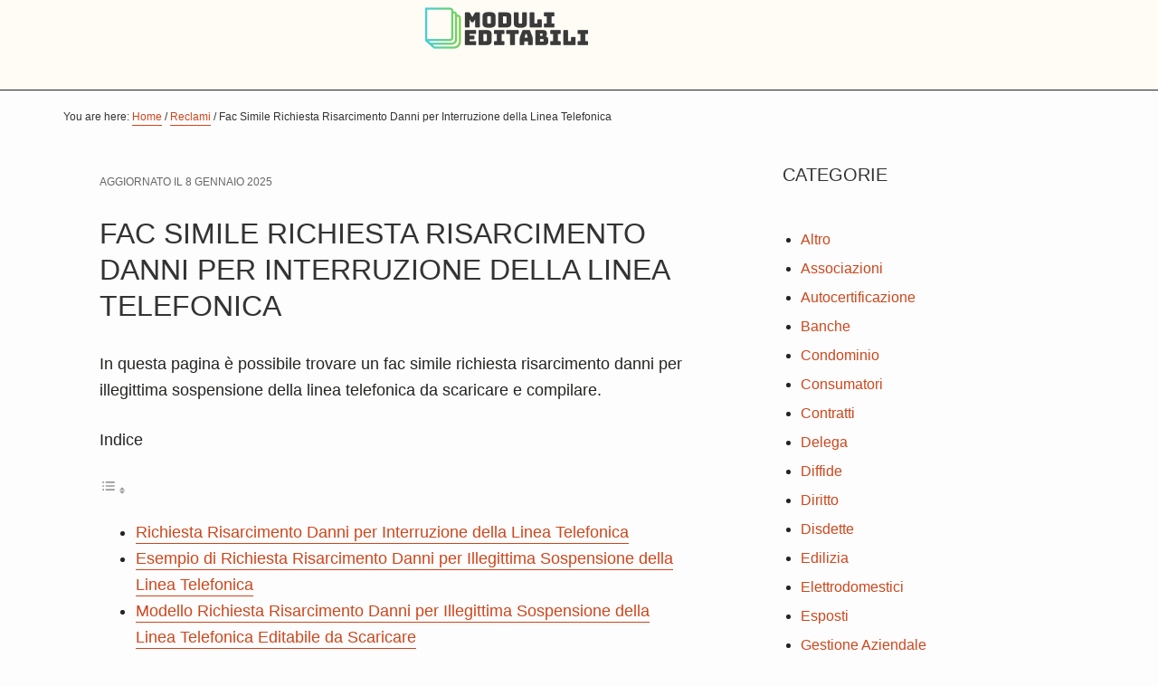

--- FILE ---
content_type: text/html; charset=UTF-8
request_url: https://modulieditabili.com/fac-simile-richiesta-risarcimento-danni-per-illegittima-sospensione-della-linea-telefonica
body_size: 21174
content:
<!DOCTYPE html>
<html lang="it-IT">
<head ><meta charset="UTF-8" /><script>if(navigator.userAgent.match(/MSIE|Internet Explorer/i)||navigator.userAgent.match(/Trident\/7\..*?rv:11/i)){var href=document.location.href;if(!href.match(/[?&]nowprocket/)){if(href.indexOf("?")==-1){if(href.indexOf("#")==-1){document.location.href=href+"?nowprocket=1"}else{document.location.href=href.replace("#","?nowprocket=1#")}}else{if(href.indexOf("#")==-1){document.location.href=href+"&nowprocket=1"}else{document.location.href=href.replace("#","&nowprocket=1#")}}}}</script><script>(()=>{class RocketLazyLoadScripts{constructor(){this.v="1.2.5.1",this.triggerEvents=["keydown","mousedown","mousemove","touchmove","touchstart","touchend","wheel"],this.userEventHandler=this.t.bind(this),this.touchStartHandler=this.i.bind(this),this.touchMoveHandler=this.o.bind(this),this.touchEndHandler=this.h.bind(this),this.clickHandler=this.u.bind(this),this.interceptedClicks=[],this.interceptedClickListeners=[],this.l(this),window.addEventListener("pageshow",(t=>{this.persisted=t.persisted,this.everythingLoaded&&this.m()})),document.addEventListener("DOMContentLoaded",(()=>{this.p()})),this.delayedScripts={normal:[],async:[],defer:[]},this.trash=[],this.allJQueries=[]}k(t){document.hidden?t.t():(this.triggerEvents.forEach((e=>window.addEventListener(e,t.userEventHandler,{passive:!0}))),window.addEventListener("touchstart",t.touchStartHandler,{passive:!0}),window.addEventListener("mousedown",t.touchStartHandler),document.addEventListener("visibilitychange",t.userEventHandler))}_(){this.triggerEvents.forEach((t=>window.removeEventListener(t,this.userEventHandler,{passive:!0}))),document.removeEventListener("visibilitychange",this.userEventHandler)}i(t){"HTML"!==t.target.tagName&&(window.addEventListener("touchend",this.touchEndHandler),window.addEventListener("mouseup",this.touchEndHandler),window.addEventListener("touchmove",this.touchMoveHandler,{passive:!0}),window.addEventListener("mousemove",this.touchMoveHandler),t.target.addEventListener("click",this.clickHandler),this.L(t.target,!0),this.M(t.target,"onclick","rocket-onclick"),this.C())}o(t){window.removeEventListener("touchend",this.touchEndHandler),window.removeEventListener("mouseup",this.touchEndHandler),window.removeEventListener("touchmove",this.touchMoveHandler,{passive:!0}),window.removeEventListener("mousemove",this.touchMoveHandler),t.target.removeEventListener("click",this.clickHandler),this.L(t.target,!1),this.M(t.target,"rocket-onclick","onclick"),this.O()}h(){window.removeEventListener("touchend",this.touchEndHandler),window.removeEventListener("mouseup",this.touchEndHandler),window.removeEventListener("touchmove",this.touchMoveHandler,{passive:!0}),window.removeEventListener("mousemove",this.touchMoveHandler)}u(t){t.target.removeEventListener("click",this.clickHandler),this.L(t.target,!1),this.M(t.target,"rocket-onclick","onclick"),this.interceptedClicks.push(t),t.preventDefault(),t.stopPropagation(),t.stopImmediatePropagation(),this.O()}D(){window.removeEventListener("touchstart",this.touchStartHandler,{passive:!0}),window.removeEventListener("mousedown",this.touchStartHandler),this.interceptedClicks.forEach((t=>{t.target.dispatchEvent(new MouseEvent("click",{view:t.view,bubbles:!0,cancelable:!0}))}))}l(t){EventTarget.prototype.addEventListenerBase=EventTarget.prototype.addEventListener,EventTarget.prototype.addEventListener=function(e,i,o){"click"!==e||t.windowLoaded||i===t.clickHandler||t.interceptedClickListeners.push({target:this,func:i,options:o}),(this||window).addEventListenerBase(e,i,o)}}L(t,e){this.interceptedClickListeners.forEach((i=>{i.target===t&&(e?t.removeEventListener("click",i.func,i.options):t.addEventListener("click",i.func,i.options))})),t.parentNode!==document.documentElement&&this.L(t.parentNode,e)}S(){return new Promise((t=>{this.T?this.O=t:t()}))}C(){this.T=!0}O(){this.T=!1}M(t,e,i){t.hasAttribute&&t.hasAttribute(e)&&(event.target.setAttribute(i,event.target.getAttribute(e)),event.target.removeAttribute(e))}t(){this._(this),"loading"===document.readyState?document.addEventListener("DOMContentLoaded",this.R.bind(this)):this.R()}p(){let t=[];document.querySelectorAll("script[type=rocketlazyloadscript][data-rocket-src]").forEach((e=>{let i=e.getAttribute("data-rocket-src");if(i&&0!==i.indexOf("data:")){0===i.indexOf("//")&&(i=location.protocol+i);try{const o=new URL(i).origin;o!==location.origin&&t.push({src:o,crossOrigin:e.crossOrigin||"module"===e.getAttribute("data-rocket-type")})}catch(t){}}})),t=[...new Map(t.map((t=>[JSON.stringify(t),t]))).values()],this.j(t,"preconnect")}async R(){this.lastBreath=Date.now(),this.P(this),this.F(this),this.q(),this.A(),this.I(),await this.U(this.delayedScripts.normal),await this.U(this.delayedScripts.defer),await this.U(this.delayedScripts.async);try{await this.W(),await this.H(this),await this.J()}catch(t){console.error(t)}window.dispatchEvent(new Event("rocket-allScriptsLoaded")),this.everythingLoaded=!0,this.S().then((()=>{this.D()})),this.N()}A(){document.querySelectorAll("script[type=rocketlazyloadscript]").forEach((t=>{t.hasAttribute("data-rocket-src")?t.hasAttribute("async")&&!1!==t.async?this.delayedScripts.async.push(t):t.hasAttribute("defer")&&!1!==t.defer||"module"===t.getAttribute("data-rocket-type")?this.delayedScripts.defer.push(t):this.delayedScripts.normal.push(t):this.delayedScripts.normal.push(t)}))}async B(t){if(await this.G(),!0!==t.noModule||!("noModule"in HTMLScriptElement.prototype))return new Promise((e=>{let i;function o(){(i||t).setAttribute("data-rocket-status","executed"),e()}try{if(navigator.userAgent.indexOf("Firefox/")>0||""===navigator.vendor)i=document.createElement("script"),[...t.attributes].forEach((t=>{let e=t.nodeName;"type"!==e&&("data-rocket-type"===e&&(e="type"),"data-rocket-src"===e&&(e="src"),i.setAttribute(e,t.nodeValue))})),t.text&&(i.text=t.text),i.hasAttribute("src")?(i.addEventListener("load",o),i.addEventListener("error",(function(){i.setAttribute("data-rocket-status","failed"),e()})),setTimeout((()=>{i.isConnected||e()}),1)):(i.text=t.text,o()),t.parentNode.replaceChild(i,t);else{const i=t.getAttribute("data-rocket-type"),n=t.getAttribute("data-rocket-src");i?(t.type=i,t.removeAttribute("data-rocket-type")):t.removeAttribute("type"),t.addEventListener("load",o),t.addEventListener("error",(function(){t.setAttribute("data-rocket-status","failed"),e()})),n?(t.removeAttribute("data-rocket-src"),t.src=n):t.src="data:text/javascript;base64,"+window.btoa(unescape(encodeURIComponent(t.text)))}}catch(i){t.setAttribute("data-rocket-status","failed"),e()}}));t.setAttribute("data-rocket-status","skipped")}async U(t){const e=t.shift();return e&&e.isConnected?(await this.B(e),this.U(t)):Promise.resolve()}I(){this.j([...this.delayedScripts.normal,...this.delayedScripts.defer,...this.delayedScripts.async],"preload")}j(t,e){var i=document.createDocumentFragment();t.forEach((t=>{const o=t.getAttribute&&t.getAttribute("data-rocket-src")||t.src;if(o){const n=document.createElement("link");n.href=o,n.rel=e,"preconnect"!==e&&(n.as="script"),t.getAttribute&&"module"===t.getAttribute("data-rocket-type")&&(n.crossOrigin=!0),t.crossOrigin&&(n.crossOrigin=t.crossOrigin),t.integrity&&(n.integrity=t.integrity),i.appendChild(n),this.trash.push(n)}})),document.head.appendChild(i)}P(t){let e={};function i(i,o){return e[o].eventsToRewrite.indexOf(i)>=0&&!t.everythingLoaded?"rocket-"+i:i}function o(t,o){!function(t){e[t]||(e[t]={originalFunctions:{add:t.addEventListener,remove:t.removeEventListener},eventsToRewrite:[]},t.addEventListener=function(){arguments[0]=i(arguments[0],t),e[t].originalFunctions.add.apply(t,arguments)},t.removeEventListener=function(){arguments[0]=i(arguments[0],t),e[t].originalFunctions.remove.apply(t,arguments)})}(t),e[t].eventsToRewrite.push(o)}function n(e,i){let o=e[i];e[i]=null,Object.defineProperty(e,i,{get:()=>o||function(){},set(n){t.everythingLoaded?o=n:e["rocket"+i]=o=n}})}o(document,"DOMContentLoaded"),o(window,"DOMContentLoaded"),o(window,"load"),o(window,"pageshow"),o(document,"readystatechange"),n(document,"onreadystatechange"),n(window,"onload"),n(window,"onpageshow")}F(t){let e;function i(e){return t.everythingLoaded?e:e.split(" ").map((t=>"load"===t||0===t.indexOf("load.")?"rocket-jquery-load":t)).join(" ")}function o(o){if(o&&o.fn&&!t.allJQueries.includes(o)){o.fn.ready=o.fn.init.prototype.ready=function(e){return t.domReadyFired?e.bind(document)(o):document.addEventListener("rocket-DOMContentLoaded",(()=>e.bind(document)(o))),o([])};const e=o.fn.on;o.fn.on=o.fn.init.prototype.on=function(){return this[0]===window&&("string"==typeof arguments[0]||arguments[0]instanceof String?arguments[0]=i(arguments[0]):"object"==typeof arguments[0]&&Object.keys(arguments[0]).forEach((t=>{const e=arguments[0][t];delete arguments[0][t],arguments[0][i(t)]=e}))),e.apply(this,arguments),this},t.allJQueries.push(o)}e=o}o(window.jQuery),Object.defineProperty(window,"jQuery",{get:()=>e,set(t){o(t)}})}async H(t){const e=document.querySelector("script[data-webpack]");e&&(await async function(){return new Promise((t=>{e.addEventListener("load",t),e.addEventListener("error",t)}))}(),await t.K(),await t.H(t))}async W(){this.domReadyFired=!0,await this.G(),document.dispatchEvent(new Event("rocket-readystatechange")),await this.G(),document.rocketonreadystatechange&&document.rocketonreadystatechange(),await this.G(),document.dispatchEvent(new Event("rocket-DOMContentLoaded")),await this.G(),window.dispatchEvent(new Event("rocket-DOMContentLoaded"))}async J(){await this.G(),document.dispatchEvent(new Event("rocket-readystatechange")),await this.G(),document.rocketonreadystatechange&&document.rocketonreadystatechange(),await this.G(),window.dispatchEvent(new Event("rocket-load")),await this.G(),window.rocketonload&&window.rocketonload(),await this.G(),this.allJQueries.forEach((t=>t(window).trigger("rocket-jquery-load"))),await this.G();const t=new Event("rocket-pageshow");t.persisted=this.persisted,window.dispatchEvent(t),await this.G(),window.rocketonpageshow&&window.rocketonpageshow({persisted:this.persisted}),this.windowLoaded=!0}m(){document.onreadystatechange&&document.onreadystatechange(),window.onload&&window.onload(),window.onpageshow&&window.onpageshow({persisted:this.persisted})}q(){const t=new Map;document.write=document.writeln=function(e){const i=document.currentScript;i||console.error("WPRocket unable to document.write this: "+e);const o=document.createRange(),n=i.parentElement;let s=t.get(i);void 0===s&&(s=i.nextSibling,t.set(i,s));const c=document.createDocumentFragment();o.setStart(c,0),c.appendChild(o.createContextualFragment(e)),n.insertBefore(c,s)}}async G(){Date.now()-this.lastBreath>45&&(await this.K(),this.lastBreath=Date.now())}async K(){return document.hidden?new Promise((t=>setTimeout(t))):new Promise((t=>requestAnimationFrame(t)))}N(){this.trash.forEach((t=>t.remove()))}static run(){const t=new RocketLazyLoadScripts;t.k(t)}}RocketLazyLoadScripts.run()})();</script>

<meta name="viewport" content="width=device-width, initial-scale=1" />
<style>
#wpadminbar #wp-admin-bar-wccp_free_top_button .ab-icon:before {
	content: "\f160";
	color: #02CA02;
	top: 3px;
}
#wpadminbar #wp-admin-bar-wccp_free_top_button .ab-icon {
	transform: rotate(45deg);
}
</style>
<meta name='robots' content='index, follow, max-image-preview:large, max-snippet:-1, max-video-preview:-1' />

	<!-- This site is optimized with the Yoast SEO plugin v26.6 - https://yoast.com/wordpress/plugins/seo/ -->
	<title>Fac Simile Richiesta Risarcimento Danni per Interruzione della Linea Telefonica</title><link rel="preload" as="style" href="https://fonts.googleapis.com/css2?family=Rubik&#038;display=swap" /><link rel="stylesheet" href="https://fonts.googleapis.com/css2?family=Rubik&#038;display=swap" media="print" onload="this.media='all'" /><noscript><link rel="stylesheet" href="https://fonts.googleapis.com/css2?family=Rubik&#038;display=swap" /></noscript>
	<meta name="description" content="Fac simile richiesta risarcimento danni per illegittima sospensione della linea telefonica da scaricare e compilare" />
	<link rel="canonical" href="https://modulieditabili.com/fac-simile-richiesta-risarcimento-danni-per-illegittima-sospensione-della-linea-telefonica" />
	<meta property="og:locale" content="it_IT" />
	<meta property="og:type" content="article" />
	<meta property="og:title" content="Fac Simile Richiesta Risarcimento Danni per Interruzione della Linea Telefonica" />
	<meta property="og:description" content="Fac simile richiesta risarcimento danni per illegittima sospensione della linea telefonica da scaricare e compilare" />
	<meta property="og:url" content="http://modulieditabili.com/fac-simile-richiesta-risarcimento-danni-per-illegittima-sospensione-della-linea-telefonica" />
	<meta property="og:site_name" content="Moduli Editabili" />
	<meta property="article:published_time" content="2022-06-09T05:11:16+00:00" />
	<meta property="article:modified_time" content="2025-01-08T14:30:35+00:00" />
	<meta name="author" content="Luca Bruni" />
	<meta name="twitter:card" content="summary_large_image" />
	<meta name="twitter:label1" content="Scritto da" />
	<meta name="twitter:data1" content="Luca Bruni" />
	<meta name="twitter:label2" content="Tempo di lettura stimato" />
	<meta name="twitter:data2" content="5 minuti" />
	<script type="application/ld+json" class="yoast-schema-graph">{"@context":"https://schema.org","@graph":[{"@type":"Article","@id":"http://modulieditabili.com/fac-simile-richiesta-risarcimento-danni-per-illegittima-sospensione-della-linea-telefonica#article","isPartOf":{"@id":"http://modulieditabili.com/fac-simile-richiesta-risarcimento-danni-per-illegittima-sospensione-della-linea-telefonica"},"author":{"name":"Luca Bruni","@id":"https://modulieditabili.com/#/schema/person/2935b4539de040b3c496ce706297a510"},"headline":"Fac Simile Richiesta Risarcimento Danni per Interruzione della Linea Telefonica","datePublished":"2022-06-09T05:11:16+00:00","dateModified":"2025-01-08T14:30:35+00:00","mainEntityOfPage":{"@id":"http://modulieditabili.com/fac-simile-richiesta-risarcimento-danni-per-illegittima-sospensione-della-linea-telefonica"},"wordCount":811,"commentCount":0,"publisher":{"@id":"https://modulieditabili.com/#organization"},"articleSection":["Reclami"],"inLanguage":"it-IT","potentialAction":[{"@type":"CommentAction","name":"Comment","target":["http://modulieditabili.com/fac-simile-richiesta-risarcimento-danni-per-illegittima-sospensione-della-linea-telefonica#respond"]}]},{"@type":"WebPage","@id":"http://modulieditabili.com/fac-simile-richiesta-risarcimento-danni-per-illegittima-sospensione-della-linea-telefonica","url":"http://modulieditabili.com/fac-simile-richiesta-risarcimento-danni-per-illegittima-sospensione-della-linea-telefonica","name":"Fac Simile Richiesta Risarcimento Danni per Interruzione della Linea Telefonica","isPartOf":{"@id":"https://modulieditabili.com/#website"},"datePublished":"2022-06-09T05:11:16+00:00","dateModified":"2025-01-08T14:30:35+00:00","description":"Fac simile richiesta risarcimento danni per illegittima sospensione della linea telefonica da scaricare e compilare","breadcrumb":{"@id":"http://modulieditabili.com/fac-simile-richiesta-risarcimento-danni-per-illegittima-sospensione-della-linea-telefonica#breadcrumb"},"inLanguage":"it-IT","potentialAction":[{"@type":"ReadAction","target":["http://modulieditabili.com/fac-simile-richiesta-risarcimento-danni-per-illegittima-sospensione-della-linea-telefonica"]}]},{"@type":"BreadcrumbList","@id":"http://modulieditabili.com/fac-simile-richiesta-risarcimento-danni-per-illegittima-sospensione-della-linea-telefonica#breadcrumb","itemListElement":[{"@type":"ListItem","position":1,"name":"Home","item":"https://modulieditabili.com/"},{"@type":"ListItem","position":2,"name":"Fac Simile Richiesta Risarcimento Danni per Interruzione della Linea Telefonica"}]},{"@type":"WebSite","@id":"https://modulieditabili.com/#website","url":"https://modulieditabili.com/","name":"Moduli Editabili","description":"Moduli Editabili da Scaricare","publisher":{"@id":"https://modulieditabili.com/#organization"},"potentialAction":[{"@type":"SearchAction","target":{"@type":"EntryPoint","urlTemplate":"https://modulieditabili.com/?s={search_term_string}"},"query-input":{"@type":"PropertyValueSpecification","valueRequired":true,"valueName":"search_term_string"}}],"inLanguage":"it-IT"},{"@type":"Organization","@id":"https://modulieditabili.com/#organization","name":"Moduli Editabili","url":"https://modulieditabili.com/","logo":{"@type":"ImageObject","inLanguage":"it-IT","@id":"https://modulieditabili.com/#/schema/logo/image/","url":"https://modulieditabili.com/wp-content/uploads/2021/01/cropped-moduli-editabili.png","contentUrl":"https://modulieditabili.com/wp-content/uploads/2021/01/cropped-moduli-editabili.png","width":200,"height":61,"caption":"Moduli Editabili"},"image":{"@id":"https://modulieditabili.com/#/schema/logo/image/"}},{"@type":"Person","@id":"https://modulieditabili.com/#/schema/person/2935b4539de040b3c496ce706297a510","name":"Luca Bruni","sameAs":["http://modulieditabili.com"]}]}</script>
	<!-- / Yoast SEO plugin. -->


<link rel='dns-prefetch' href='//stats.wp.com' />
<link rel='dns-prefetch' href='//use.fontawesome.com' />
<link rel='dns-prefetch' href='//maxcdn.bootstrapcdn.com' />
<link href='https://fonts.gstatic.com' crossorigin rel='preconnect' />
<link rel="alternate" type="application/rss+xml" title="Moduli Editabili &raquo; Feed" href="https://modulieditabili.com/feed" />
<link rel="alternate" type="application/rss+xml" title="Moduli Editabili &raquo; Feed dei commenti" href="https://modulieditabili.com/comments/feed" />
<link rel="alternate" type="application/rss+xml" title="Moduli Editabili &raquo; Fac Simile Richiesta Risarcimento Danni per Interruzione della Linea Telefonica Feed dei commenti" href="https://modulieditabili.com/fac-simile-richiesta-risarcimento-danni-per-illegittima-sospensione-della-linea-telefonica/feed" />
<link rel="alternate" title="oEmbed (JSON)" type="application/json+oembed" href="https://modulieditabili.com/wp-json/oembed/1.0/embed?url=https%3A%2F%2Fmodulieditabili.com%2Ffac-simile-richiesta-risarcimento-danni-per-illegittima-sospensione-della-linea-telefonica" />
<link rel="alternate" title="oEmbed (XML)" type="text/xml+oembed" href="https://modulieditabili.com/wp-json/oembed/1.0/embed?url=https%3A%2F%2Fmodulieditabili.com%2Ffac-simile-richiesta-risarcimento-danni-per-illegittima-sospensione-della-linea-telefonica&#038;format=xml" />
<style id='wp-img-auto-sizes-contain-inline-css' type='text/css'>
img:is([sizes=auto i],[sizes^="auto," i]){contain-intrinsic-size:3000px 1500px}
/*# sourceURL=wp-img-auto-sizes-contain-inline-css */
</style>
<link data-minify="1" rel='stylesheet' id='hello-pro-3-css' href='https://modulieditabili.com/wp-content/cache/min/1/wp-content/themes/hello-pro.3.0.2/style.css?ver=1749110169' type='text/css' media='all' />
<style id='hello-pro-3-inline-css' type='text/css'>

		a,
		.home-features > .wrap > .widget .textwidget > h3 > span,
		.social-proof-slider-wrap .testimonial-item .testimonial-text .author .author-name,
		.entry-header .entry-meta .entry-comments-link a,
		.footer-widgets a:hover,
		.footer-widgets a:focus,
		.genesis-nav-menu a:focus,
		.genesis-nav-menu a:hover,
		.genesis-nav-menu .current-menu-item > a,
		.genesis-nav-menu .sub-menu .current-menu-item > a:focus,
		.genesis-nav-menu .sub-menu .current-menu-item > a:hover,
		.genesis-nav-menu .current-menu-parent > a,
		.menu-toggle:focus,
		.menu-toggle:hover,
		.sub-menu-toggle:focus,
		.sub-menu-toggle:hover,
		a:hover,
		.entry-meta a,
		.entry-meta a:hover,
		.entry-meta a:focus,
		.footer-widgets .entry-title a:hover,
		.site-footer a:hover,
		.site-footer a:focus {
			color: #ce461c;
		}

		.menu-toggle,
		.archive-pagination li a,
		a.button,
		button,
		input[type="button"],
		input[type="reset"],
		input[type="submit"],
		.sidebar .enews-widget input[type="submit"],
		.sidebar-primary .widget input[type="submit"],
		.sidebar-primary .widget .button,
		.wpforms-form button[type=submit]  {
			background-color: #ce461c;
			color: #ffffff !important;
		}

		/* GUTENBERG */
		.has-primary-color {
			color: #ce461c !important;
		}

		.has-primary-background-color {
			background-color: #ce461c !important;
		}

		.wp-block-button .wp-block-button__link.has-primary-background-color,
		.ab-block-button > .ab-button  {
			background-color: #ce461c !important;
			color: #ffffff !important;
		}

		.wp-block-button .wp-block-button__link:not(.has-background) {
		    background-color: #ce461c !important;
		}

		.wp-block-button.is-style-outline .wp-block-button__link:not(.has-background):not(.has-text-color),
		.wp-block-button.is-style-outline .wp-block-button__link.has-primary-background-color {
			background-color: transparent !important;
		    border-color: #ce461c !important;
			color: #ce461c !important;
		}
	
		.menu-toggle:focus,
		.menu-toggle:hover,
		.archive-pagination li a:hover,
		.archive-pagination li a:focus,
		.archive-pagination li.active a,
		.button:hover,
		.button:focus,
		a.button:hover,
		a.button:focus,
		button:not(.slick-arrow):hover,
		button:not(.slick-arrow):focus,
		input:hover[type="button"],
		input:hover[type="reset"],
		input:hover[type="submit"],
		input:focus[type="button"],
		input:focus[type="reset"],
		input:focus[type="submit"],
		.sidebar-primary .widget .button:focus,
		.sidebar-primary .widget .button:hover,
		.sidebar .enews-widget input[type="submit"]:focus,
		.sidebar .enews-widget input[type="submit"]:hover,
		.wpforms-form button[type=submit]:focus,
		.wpforms-form button[type=submit]:hover {
			background-color: #53796e !important;
			color: #ffffff !important;
		}

		/* GUTENBERG */
		.has-secondary-color {
			color: #53796e !important;
		}

		.has-secondary-background-color {
			background-color: #53796e !important;
		}

		.wp-block-button .wp-block-button__link:not(.has-background):hover {
		    background-color: #53796e !important;
			color: #ffffff !important;
		}

		.wp-block-button.is-style-outline .wp-block-button__link.has-secondary-background-color {
			background-color: transparent !important;
		    border-color: #53796e !important;
			color: #53796e !important;
		}

		.wp-block-button.is-style-outline .wp-block-button__link:focus,
		.wp-block-button.is-style-outline .wp-block-button__link:hover,
		.wp-block-button.is-style-outline .wp-block-button__link:not(.has-background):focus,
		.wp-block-button.is-style-outline .wp-block-button__link:not(.has-background):hover {
			background-color: #53796e !important;
			border-color: #53796e !important;
			color: #ffffff !important;
		}
	
/*# sourceURL=hello-pro-3-inline-css */
</style>
<style id='wp-emoji-styles-inline-css' type='text/css'>

	img.wp-smiley, img.emoji {
		display: inline !important;
		border: none !important;
		box-shadow: none !important;
		height: 1em !important;
		width: 1em !important;
		margin: 0 0.07em !important;
		vertical-align: -0.1em !important;
		background: none !important;
		padding: 0 !important;
	}
/*# sourceURL=wp-emoji-styles-inline-css */
</style>
<link rel='stylesheet' id='wp-block-library-css' href='https://modulieditabili.com/wp-includes/css/dist/block-library/style.min.css?ver=6.9' type='text/css' media='all' />
<style id='global-styles-inline-css' type='text/css'>
:root{--wp--preset--aspect-ratio--square: 1;--wp--preset--aspect-ratio--4-3: 4/3;--wp--preset--aspect-ratio--3-4: 3/4;--wp--preset--aspect-ratio--3-2: 3/2;--wp--preset--aspect-ratio--2-3: 2/3;--wp--preset--aspect-ratio--16-9: 16/9;--wp--preset--aspect-ratio--9-16: 9/16;--wp--preset--color--black: #000;--wp--preset--color--cyan-bluish-gray: #abb8c3;--wp--preset--color--white: #fff;--wp--preset--color--pale-pink: #f78da7;--wp--preset--color--vivid-red: #cf2e2e;--wp--preset--color--luminous-vivid-orange: #ff6900;--wp--preset--color--luminous-vivid-amber: #fcb900;--wp--preset--color--light-green-cyan: #7bdcb5;--wp--preset--color--vivid-green-cyan: #00d084;--wp--preset--color--pale-cyan-blue: #8ed1fc;--wp--preset--color--vivid-cyan-blue: #0693e3;--wp--preset--color--vivid-purple: #9b51e0;--wp--preset--color--primary: #ce461c;--wp--preset--color--secondary: #53796e;--wp--preset--color--canary: #fffcf5;--wp--preset--color--dark-gray: #333;--wp--preset--gradient--vivid-cyan-blue-to-vivid-purple: linear-gradient(135deg,rgb(6,147,227) 0%,rgb(155,81,224) 100%);--wp--preset--gradient--light-green-cyan-to-vivid-green-cyan: linear-gradient(135deg,rgb(122,220,180) 0%,rgb(0,208,130) 100%);--wp--preset--gradient--luminous-vivid-amber-to-luminous-vivid-orange: linear-gradient(135deg,rgb(252,185,0) 0%,rgb(255,105,0) 100%);--wp--preset--gradient--luminous-vivid-orange-to-vivid-red: linear-gradient(135deg,rgb(255,105,0) 0%,rgb(207,46,46) 100%);--wp--preset--gradient--very-light-gray-to-cyan-bluish-gray: linear-gradient(135deg,rgb(238,238,238) 0%,rgb(169,184,195) 100%);--wp--preset--gradient--cool-to-warm-spectrum: linear-gradient(135deg,rgb(74,234,220) 0%,rgb(151,120,209) 20%,rgb(207,42,186) 40%,rgb(238,44,130) 60%,rgb(251,105,98) 80%,rgb(254,248,76) 100%);--wp--preset--gradient--blush-light-purple: linear-gradient(135deg,rgb(255,206,236) 0%,rgb(152,150,240) 100%);--wp--preset--gradient--blush-bordeaux: linear-gradient(135deg,rgb(254,205,165) 0%,rgb(254,45,45) 50%,rgb(107,0,62) 100%);--wp--preset--gradient--luminous-dusk: linear-gradient(135deg,rgb(255,203,112) 0%,rgb(199,81,192) 50%,rgb(65,88,208) 100%);--wp--preset--gradient--pale-ocean: linear-gradient(135deg,rgb(255,245,203) 0%,rgb(182,227,212) 50%,rgb(51,167,181) 100%);--wp--preset--gradient--electric-grass: linear-gradient(135deg,rgb(202,248,128) 0%,rgb(113,206,126) 100%);--wp--preset--gradient--midnight: linear-gradient(135deg,rgb(2,3,129) 0%,rgb(40,116,252) 100%);--wp--preset--font-size--small: 13px;--wp--preset--font-size--medium: 20px;--wp--preset--font-size--large: 36px;--wp--preset--font-size--x-large: 42px;--wp--preset--spacing--20: 0.44rem;--wp--preset--spacing--30: 0.67rem;--wp--preset--spacing--40: 1rem;--wp--preset--spacing--50: 1.5rem;--wp--preset--spacing--60: 2.25rem;--wp--preset--spacing--70: 3.38rem;--wp--preset--spacing--80: 5.06rem;--wp--preset--shadow--natural: 6px 6px 9px rgba(0, 0, 0, 0.2);--wp--preset--shadow--deep: 12px 12px 50px rgba(0, 0, 0, 0.4);--wp--preset--shadow--sharp: 6px 6px 0px rgba(0, 0, 0, 0.2);--wp--preset--shadow--outlined: 6px 6px 0px -3px rgb(255, 255, 255), 6px 6px rgb(0, 0, 0);--wp--preset--shadow--crisp: 6px 6px 0px rgb(0, 0, 0);}:where(.is-layout-flex){gap: 0.5em;}:where(.is-layout-grid){gap: 0.5em;}body .is-layout-flex{display: flex;}.is-layout-flex{flex-wrap: wrap;align-items: center;}.is-layout-flex > :is(*, div){margin: 0;}body .is-layout-grid{display: grid;}.is-layout-grid > :is(*, div){margin: 0;}:where(.wp-block-columns.is-layout-flex){gap: 2em;}:where(.wp-block-columns.is-layout-grid){gap: 2em;}:where(.wp-block-post-template.is-layout-flex){gap: 1.25em;}:where(.wp-block-post-template.is-layout-grid){gap: 1.25em;}.has-black-color{color: var(--wp--preset--color--black) !important;}.has-cyan-bluish-gray-color{color: var(--wp--preset--color--cyan-bluish-gray) !important;}.has-white-color{color: var(--wp--preset--color--white) !important;}.has-pale-pink-color{color: var(--wp--preset--color--pale-pink) !important;}.has-vivid-red-color{color: var(--wp--preset--color--vivid-red) !important;}.has-luminous-vivid-orange-color{color: var(--wp--preset--color--luminous-vivid-orange) !important;}.has-luminous-vivid-amber-color{color: var(--wp--preset--color--luminous-vivid-amber) !important;}.has-light-green-cyan-color{color: var(--wp--preset--color--light-green-cyan) !important;}.has-vivid-green-cyan-color{color: var(--wp--preset--color--vivid-green-cyan) !important;}.has-pale-cyan-blue-color{color: var(--wp--preset--color--pale-cyan-blue) !important;}.has-vivid-cyan-blue-color{color: var(--wp--preset--color--vivid-cyan-blue) !important;}.has-vivid-purple-color{color: var(--wp--preset--color--vivid-purple) !important;}.has-black-background-color{background-color: var(--wp--preset--color--black) !important;}.has-cyan-bluish-gray-background-color{background-color: var(--wp--preset--color--cyan-bluish-gray) !important;}.has-white-background-color{background-color: var(--wp--preset--color--white) !important;}.has-pale-pink-background-color{background-color: var(--wp--preset--color--pale-pink) !important;}.has-vivid-red-background-color{background-color: var(--wp--preset--color--vivid-red) !important;}.has-luminous-vivid-orange-background-color{background-color: var(--wp--preset--color--luminous-vivid-orange) !important;}.has-luminous-vivid-amber-background-color{background-color: var(--wp--preset--color--luminous-vivid-amber) !important;}.has-light-green-cyan-background-color{background-color: var(--wp--preset--color--light-green-cyan) !important;}.has-vivid-green-cyan-background-color{background-color: var(--wp--preset--color--vivid-green-cyan) !important;}.has-pale-cyan-blue-background-color{background-color: var(--wp--preset--color--pale-cyan-blue) !important;}.has-vivid-cyan-blue-background-color{background-color: var(--wp--preset--color--vivid-cyan-blue) !important;}.has-vivid-purple-background-color{background-color: var(--wp--preset--color--vivid-purple) !important;}.has-black-border-color{border-color: var(--wp--preset--color--black) !important;}.has-cyan-bluish-gray-border-color{border-color: var(--wp--preset--color--cyan-bluish-gray) !important;}.has-white-border-color{border-color: var(--wp--preset--color--white) !important;}.has-pale-pink-border-color{border-color: var(--wp--preset--color--pale-pink) !important;}.has-vivid-red-border-color{border-color: var(--wp--preset--color--vivid-red) !important;}.has-luminous-vivid-orange-border-color{border-color: var(--wp--preset--color--luminous-vivid-orange) !important;}.has-luminous-vivid-amber-border-color{border-color: var(--wp--preset--color--luminous-vivid-amber) !important;}.has-light-green-cyan-border-color{border-color: var(--wp--preset--color--light-green-cyan) !important;}.has-vivid-green-cyan-border-color{border-color: var(--wp--preset--color--vivid-green-cyan) !important;}.has-pale-cyan-blue-border-color{border-color: var(--wp--preset--color--pale-cyan-blue) !important;}.has-vivid-cyan-blue-border-color{border-color: var(--wp--preset--color--vivid-cyan-blue) !important;}.has-vivid-purple-border-color{border-color: var(--wp--preset--color--vivid-purple) !important;}.has-vivid-cyan-blue-to-vivid-purple-gradient-background{background: var(--wp--preset--gradient--vivid-cyan-blue-to-vivid-purple) !important;}.has-light-green-cyan-to-vivid-green-cyan-gradient-background{background: var(--wp--preset--gradient--light-green-cyan-to-vivid-green-cyan) !important;}.has-luminous-vivid-amber-to-luminous-vivid-orange-gradient-background{background: var(--wp--preset--gradient--luminous-vivid-amber-to-luminous-vivid-orange) !important;}.has-luminous-vivid-orange-to-vivid-red-gradient-background{background: var(--wp--preset--gradient--luminous-vivid-orange-to-vivid-red) !important;}.has-very-light-gray-to-cyan-bluish-gray-gradient-background{background: var(--wp--preset--gradient--very-light-gray-to-cyan-bluish-gray) !important;}.has-cool-to-warm-spectrum-gradient-background{background: var(--wp--preset--gradient--cool-to-warm-spectrum) !important;}.has-blush-light-purple-gradient-background{background: var(--wp--preset--gradient--blush-light-purple) !important;}.has-blush-bordeaux-gradient-background{background: var(--wp--preset--gradient--blush-bordeaux) !important;}.has-luminous-dusk-gradient-background{background: var(--wp--preset--gradient--luminous-dusk) !important;}.has-pale-ocean-gradient-background{background: var(--wp--preset--gradient--pale-ocean) !important;}.has-electric-grass-gradient-background{background: var(--wp--preset--gradient--electric-grass) !important;}.has-midnight-gradient-background{background: var(--wp--preset--gradient--midnight) !important;}.has-small-font-size{font-size: var(--wp--preset--font-size--small) !important;}.has-medium-font-size{font-size: var(--wp--preset--font-size--medium) !important;}.has-large-font-size{font-size: var(--wp--preset--font-size--large) !important;}.has-x-large-font-size{font-size: var(--wp--preset--font-size--x-large) !important;}
/*# sourceURL=global-styles-inline-css */
</style>

<style id='classic-theme-styles-inline-css' type='text/css'>
/*! This file is auto-generated */
.wp-block-button__link{color:#fff;background-color:#32373c;border-radius:9999px;box-shadow:none;text-decoration:none;padding:calc(.667em + 2px) calc(1.333em + 2px);font-size:1.125em}.wp-block-file__button{background:#32373c;color:#fff;text-decoration:none}
/*# sourceURL=/wp-includes/css/classic-themes.min.css */
</style>
<link rel='stylesheet' id='wpdm-front-bootstrap-css' href='https://modulieditabili.com/wp-content/plugins/download-manager/assets/bootstrap/css/bootstrap.min.css?ver=6.9' type='text/css' media='all' />
<link data-minify="1" rel='stylesheet' id='wpdm-front-css' href='https://modulieditabili.com/wp-content/cache/min/1/wp-content/plugins/download-manager/assets/css/front.css?ver=1749110169' type='text/css' media='all' />
<link data-minify="1" rel='stylesheet' id='gss shortcodes-css' href='https://modulieditabili.com/wp-content/cache/min/1/wp-content/plugins/genesis-style-shortcodes/shortcodes.css?ver=1749110169' type='text/css' media='screen' />
<link rel='stylesheet' id='crp-style-text-only-css' href='https://modulieditabili.com/wp-content/plugins/contextual-related-posts/css/text-only.min.css?ver=4.1.0' type='text/css' media='all' />
<link data-minify="1" rel='stylesheet' id='hellopro-gutenberg-frontend-styles-css' href='https://modulieditabili.com/wp-content/cache/min/1/wp-content/themes/hello-pro.3.0.2/lib/gutenberg/front-end.css?ver=1749110169' type='text/css' media='all' />
<script type="rocketlazyloadscript" data-rocket-type="text/javascript" data-rocket-src="https://modulieditabili.com/wp-includes/js/jquery/jquery.min.js?ver=3.7.1" id="jquery-core-js" defer></script>
<script type="rocketlazyloadscript" data-rocket-type="text/javascript" data-rocket-src="https://modulieditabili.com/wp-includes/js/jquery/jquery-migrate.min.js?ver=3.4.1" id="jquery-migrate-js" defer></script>
<script type="rocketlazyloadscript" data-rocket-type="text/javascript" id="jquery-js-after">window.addEventListener('DOMContentLoaded', function() {
/* <![CDATA[ */
jQuery(document).ready(function() {
	jQuery(".6458395d35f8c02e0d4a8587a2ad6393").click(function() {
		jQuery.post(
			"https://modulieditabili.com/wp-admin/admin-ajax.php", {
				"action": "quick_adsense_onpost_ad_click",
				"quick_adsense_onpost_ad_index": jQuery(this).attr("data-index"),
				"quick_adsense_nonce": "448ff78ab8",
			}, function(response) { }
		);
	});
});

//# sourceURL=jquery-js-after
/* ]]> */
});</script>
<script type="rocketlazyloadscript" data-rocket-type="text/javascript" data-rocket-src="https://modulieditabili.com/wp-content/plugins/download-manager/assets/bootstrap/js/bootstrap.bundle.min.js?ver=6.9" id="wpdm-front-bootstrap-js" defer></script>
<script type="text/javascript" id="wpdm-frontjs-js-extra">
/* <![CDATA[ */
var wpdm_url = {"home":"https://modulieditabili.com/","site":"https://modulieditabili.com/","ajax":"https://modulieditabili.com/wp-admin/admin-ajax.php"};
var wpdm_js = {"spinner":"\u003Ci class=\"fas fa-sun fa-spin\"\u003E\u003C/i\u003E"};
//# sourceURL=wpdm-frontjs-js-extra
/* ]]> */
</script>
<script type="rocketlazyloadscript" data-minify="1" data-rocket-type="text/javascript" data-rocket-src="https://modulieditabili.com/wp-content/cache/min/1/wp-content/plugins/download-manager/assets/js/front.js?ver=1749110169" id="wpdm-frontjs-js" defer></script>
<script type="text/javascript" id="wbcr_clearfy-css-lazy-load-js-extra">
/* <![CDATA[ */
var wbcr_clearfy_async_links = {"wbcr_clearfy-font-awesome":"https://use.fontawesome.com/releases/v5.12.1/css/all.css"};
//# sourceURL=wbcr_clearfy-css-lazy-load-js-extra
/* ]]> */
</script>
<script type="rocketlazyloadscript" data-rocket-type="text/javascript" data-rocket-src="https://modulieditabili.com/wp-content/plugins/clearfy/assets/js/css-lazy-load.min.js?ver=2.4.1" id="wbcr_clearfy-css-lazy-load-js" defer></script>
<link rel="https://api.w.org/" href="https://modulieditabili.com/wp-json/" /><link rel="alternate" title="JSON" type="application/json" href="https://modulieditabili.com/wp-json/wp/v2/posts/3414" /><meta name="generator" content="WordPress 6.9" />
<script type="rocketlazyloadscript" id="wpcp_disable_selection" data-rocket-type="text/javascript">
var image_save_msg='You are not allowed to save images!';
	var no_menu_msg='Context Menu disabled!';
	var smessage = "Content is protected !!";

function disableEnterKey(e)
{
	var elemtype = e.target.tagName;
	
	elemtype = elemtype.toUpperCase();
	
	if (elemtype == "TEXT" || elemtype == "TEXTAREA" || elemtype == "INPUT" || elemtype == "PASSWORD" || elemtype == "SELECT" || elemtype == "OPTION" || elemtype == "EMBED")
	{
		elemtype = 'TEXT';
	}
	
	if (e.ctrlKey){
     var key;
     if(window.event)
          key = window.event.keyCode;     //IE
     else
          key = e.which;     //firefox (97)
    //if (key != 17) alert(key);
     if (elemtype!= 'TEXT' && (key == 97 || key == 65 || key == 67 || key == 99 || key == 88 || key == 120 || key == 26 || key == 85  || key == 86 || key == 83 || key == 43 || key == 73))
     {
		if(wccp_free_iscontenteditable(e)) return true;
		show_wpcp_message('You are not allowed to copy content or view source');
		return false;
     }else
     	return true;
     }
}


/*For contenteditable tags*/
function wccp_free_iscontenteditable(e)
{
	var e = e || window.event; // also there is no e.target property in IE. instead IE uses window.event.srcElement
  	
	var target = e.target || e.srcElement;

	var elemtype = e.target.nodeName;
	
	elemtype = elemtype.toUpperCase();
	
	var iscontenteditable = "false";
		
	if(typeof target.getAttribute!="undefined" ) iscontenteditable = target.getAttribute("contenteditable"); // Return true or false as string
	
	var iscontenteditable2 = false;
	
	if(typeof target.isContentEditable!="undefined" ) iscontenteditable2 = target.isContentEditable; // Return true or false as boolean

	if(target.parentElement.isContentEditable) iscontenteditable2 = true;
	
	if (iscontenteditable == "true" || iscontenteditable2 == true)
	{
		if(typeof target.style!="undefined" ) target.style.cursor = "text";
		
		return true;
	}
}

////////////////////////////////////
function disable_copy(e)
{	
	var e = e || window.event; // also there is no e.target property in IE. instead IE uses window.event.srcElement
	
	var elemtype = e.target.tagName;
	
	elemtype = elemtype.toUpperCase();
	
	if (elemtype == "TEXT" || elemtype == "TEXTAREA" || elemtype == "INPUT" || elemtype == "PASSWORD" || elemtype == "SELECT" || elemtype == "OPTION" || elemtype == "EMBED")
	{
		elemtype = 'TEXT';
	}
	
	if(wccp_free_iscontenteditable(e)) return true;
	
	var isSafari = /Safari/.test(navigator.userAgent) && /Apple Computer/.test(navigator.vendor);
	
	var checker_IMG = '';
	if (elemtype == "IMG" && checker_IMG == 'checked' && e.detail >= 2) {show_wpcp_message(alertMsg_IMG);return false;}
	if (elemtype != "TEXT")
	{
		if (smessage !== "" && e.detail == 2)
			show_wpcp_message(smessage);
		
		if (isSafari)
			return true;
		else
			return false;
	}	
}

//////////////////////////////////////////
function disable_copy_ie()
{
	var e = e || window.event;
	var elemtype = window.event.srcElement.nodeName;
	elemtype = elemtype.toUpperCase();
	if(wccp_free_iscontenteditable(e)) return true;
	if (elemtype == "IMG") {show_wpcp_message(alertMsg_IMG);return false;}
	if (elemtype != "TEXT" && elemtype != "TEXTAREA" && elemtype != "INPUT" && elemtype != "PASSWORD" && elemtype != "SELECT" && elemtype != "OPTION" && elemtype != "EMBED")
	{
		return false;
	}
}	
function reEnable()
{
	return true;
}
document.onkeydown = disableEnterKey;
document.onselectstart = disable_copy_ie;
if(navigator.userAgent.indexOf('MSIE')==-1)
{
	document.onmousedown = disable_copy;
	document.onclick = reEnable;
}
function disableSelection(target)
{
    //For IE This code will work
    if (typeof target.onselectstart!="undefined")
    target.onselectstart = disable_copy_ie;
    
    //For Firefox This code will work
    else if (typeof target.style.MozUserSelect!="undefined")
    {target.style.MozUserSelect="none";}
    
    //All other  (ie: Opera) This code will work
    else
    target.onmousedown=function(){return false}
    target.style.cursor = "default";
}
//Calling the JS function directly just after body load
window.onload = function(){disableSelection(document.body);};

//////////////////special for safari Start////////////////
var onlongtouch;
var timer;
var touchduration = 1000; //length of time we want the user to touch before we do something

var elemtype = "";
function touchstart(e) {
	var e = e || window.event;
  // also there is no e.target property in IE.
  // instead IE uses window.event.srcElement
  	var target = e.target || e.srcElement;
	
	elemtype = window.event.srcElement.nodeName;
	
	elemtype = elemtype.toUpperCase();
	
	if(!wccp_pro_is_passive()) e.preventDefault();
	if (!timer) {
		timer = setTimeout(onlongtouch, touchduration);
	}
}

function touchend() {
    //stops short touches from firing the event
    if (timer) {
        clearTimeout(timer);
        timer = null;
    }
	onlongtouch();
}

onlongtouch = function(e) { //this will clear the current selection if anything selected
	
	if (elemtype != "TEXT" && elemtype != "TEXTAREA" && elemtype != "INPUT" && elemtype != "PASSWORD" && elemtype != "SELECT" && elemtype != "EMBED" && elemtype != "OPTION")	
	{
		if (window.getSelection) {
			if (window.getSelection().empty) {  // Chrome
			window.getSelection().empty();
			} else if (window.getSelection().removeAllRanges) {  // Firefox
			window.getSelection().removeAllRanges();
			}
		} else if (document.selection) {  // IE?
			document.selection.empty();
		}
		return false;
	}
};

document.addEventListener("DOMContentLoaded", function(event) { 
    window.addEventListener("touchstart", touchstart, false);
    window.addEventListener("touchend", touchend, false);
});

function wccp_pro_is_passive() {

  var cold = false,
  hike = function() {};

  try {
	  const object1 = {};
  var aid = Object.defineProperty(object1, 'passive', {
  get() {cold = true}
  });
  window.addEventListener('test', hike, aid);
  window.removeEventListener('test', hike, aid);
  } catch (e) {}

  return cold;
}
/*special for safari End*/
</script>
<script type="rocketlazyloadscript" id="wpcp_disable_Right_Click" data-rocket-type="text/javascript">
document.ondragstart = function() { return false;}
	function nocontext(e) {
	   return false;
	}
	document.oncontextmenu = nocontext;
</script>
<style>
.unselectable
{
-moz-user-select:none;
-webkit-user-select:none;
cursor: default;
}
html
{
-webkit-touch-callout: none;
-webkit-user-select: none;
-khtml-user-select: none;
-moz-user-select: none;
-ms-user-select: none;
user-select: none;
-webkit-tap-highlight-color: rgba(0,0,0,0);
}
</style>
<script id="wpcp_css_disable_selection" type="text/javascript">
var e = document.getElementsByTagName('body')[0];
if(e)
{
	e.setAttribute('unselectable',"on");
}
</script>
	<style>img#wpstats{display:none}</style>
		<link rel="pingback" href="https://modulieditabili.com/xmlrpc.php" />
<script type="rocketlazyloadscript" async data-rocket-src="https://pagead2.googlesyndication.com/pagead/js/adsbygoogle.js?client=ca-pub-2557037007387632"
     crossorigin="anonymous"></script>
<meta name="google-site-verification" content="0n3EKCN_KomEmvZLRi7q1L1wT8POGA0ij_GJu7cTnNA" />

<!-- Matomo -->
<script type="rocketlazyloadscript">
  var _paq = window._paq = window._paq || [];
  /* tracker methods like "setCustomDimension" should be called before "trackPageView" */
  _paq.push(['trackPageView']);
  _paq.push(['enableLinkTracking']);
  (function() {
    var u="//matomo.alesstar.net/";
    _paq.push(['setTrackerUrl', u+'matomo.php']);
    _paq.push(['setSiteId', '27']);
    var d=document, g=d.createElement('script'), s=d.getElementsByTagName('script')[0];
    g.async=true; g.src=u+'matomo.js'; s.parentNode.insertBefore(g,s);
  })();
</script>
<!-- End Matomo Code --><link rel="icon" href="https://modulieditabili.com/wp-content/uploads/2021/01/Dakirby309-Windows-8-Metro-Folders-OS-Documents-Metro-150x150.ico" sizes="32x32" />
<link rel="icon" href="https://modulieditabili.com/wp-content/uploads/2021/01/Dakirby309-Windows-8-Metro-Folders-OS-Documents-Metro.ico" sizes="192x192" />
<link rel="apple-touch-icon" href="https://modulieditabili.com/wp-content/uploads/2021/01/Dakirby309-Windows-8-Metro-Folders-OS-Documents-Metro.ico" />
<meta name="msapplication-TileImage" content="https://modulieditabili.com/wp-content/uploads/2021/01/Dakirby309-Windows-8-Metro-Folders-OS-Documents-Metro.ico" />
<link rel="alternate" type="application/rss+xml" title="RSS" href="https://modulieditabili.com/rsslatest.xml" /><meta name="generator" content="WordPress Download Manager 6.1.4" />
                
        <style>
            .w3eden .fetfont,
            .w3eden .btn,
            .w3eden .btn.wpdm-front h3.title,
            .w3eden .wpdm-social-lock-box .IN-widget a span:last-child,
            .w3eden .card-header,
            .w3eden .card-footer,
            .w3eden .badge,
            .w3eden .label,
            .w3eden .table,
            .w3eden .card-body,
            .w3eden .wpdm-frontend-tabs a,
            .w3eden .alert:before,
            .w3eden .discount-msg,
            .w3eden .panel.dashboard-panel h3,
            .w3eden #wpdm-dashboard-sidebar .list-group-item,
            .w3eden #package-description .wp-switch-editor,
            .w3eden .w3eden.author-dashbboard .nav.nav-tabs li a,
            .w3eden .wpdm_cart thead th,
            .w3eden #csp .list-group-item,
            .w3eden .modal-title {
                font-family: Rubik, -apple-system, BlinkMacSystemFont, "Segoe UI", Roboto, Helvetica, Arial, sans-serif, "Apple Color Emoji", "Segoe UI Emoji", "Segoe UI Symbol";
            }
            .w3eden .btn
            {
                font-weight: 800 !important;
            }
            .w3eden .btn {
                letter-spacing: 1px;
                text-transform: uppercase;
            }
            .w3eden #csp .list-group-item {
                text-transform: unset;
            }


        </style>
            <style>
        /* WPDM Link Template Styles */        </style>
                <style>

            :root {
                --color-primary: #4a8eff;
                --color-primary-rgb: 74, 142, 255;
                --color-primary-hover: #4a8eff;
                --color-primary-active: #4a8eff;
                --color-secondary: #6c757d;
                --color-secondary-rgb: 108, 117, 125;
                --color-secondary-hover: #6c757d;
                --color-secondary-active: #6c757d;
                --color-success: #18ce0f;
                --color-success-rgb: 24, 206, 15;
                --color-success-hover: #18ce0f;
                --color-success-active: #18ce0f;
                --color-info: #2CA8FF;
                --color-info-rgb: 44, 168, 255;
                --color-info-hover: #2CA8FF;
                --color-info-active: #2CA8FF;
                --color-warning: #FFB236;
                --color-warning-rgb: 255, 178, 54;
                --color-warning-hover: #FFB236;
                --color-warning-active: #FFB236;
                --color-danger: #ff5062;
                --color-danger-rgb: 255, 80, 98;
                --color-danger-hover: #ff5062;
                --color-danger-active: #ff5062;
                --color-green: #30b570;
                --color-blue: #0073ff;
                --color-purple: #8557D3;
                --color-red: #ff5062;
                --color-muted: rgba(69, 89, 122, 0.6);
                --wpdm-font: "Rubik", -apple-system, BlinkMacSystemFont, "Segoe UI", Roboto, Helvetica, Arial, sans-serif, "Apple Color Emoji", "Segoe UI Emoji", "Segoe UI Symbol";
            }

            .wpdm-download-link.btn.btn-primary {
                border-radius: 4px;
            }


        </style>
                <script type="rocketlazyloadscript">
            function wpdm_rest_url(request) {
                return "https://modulieditabili.com/wp-json/wpdm/" + request;
            }
        </script>
        </head>
<body class="wp-singular post-template-default single single-post postid-3414 single-format-standard wp-custom-logo wp-embed-responsive wp-theme-genesis wp-child-theme-hello-pro302 unselectable header-full-width content-sidebar genesis-breadcrumbs-visible genesis-footer-widgets-visible sticky-header custom-logo has-no-blocks"><div class="site-container"><ul class="genesis-skip-link"><li><a href="#genesis-content" class="screen-reader-shortcut"> Skip to main content</a></li><li><a href="#genesis-sidebar-primary" class="screen-reader-shortcut"> Skip to primary sidebar</a></li><li><a href="#genesis-footer-widgets" class="screen-reader-shortcut"> Skip to footer</a></li></ul><header class="site-header"><div class="wrap"><div class="title-area"><a href="https://modulieditabili.com/" class="custom-logo-link" rel="home"><img width="200" height="61" src="https://modulieditabili.com/wp-content/uploads/2021/01/cropped-moduli-editabili.png" class="custom-logo" alt="Moduli Editabili" decoding="async" /></a><p class="site-title"><a href="https://modulieditabili.com/">Moduli Editabili</a></p><p class="site-description">Moduli Editabili da Scaricare</p></div></div></header><div class="site-inner"><div class="content-sidebar-wrap"><main class="content" id="genesis-content"><div class="breadcrumb">You are here: <span class="breadcrumb-link-wrap"><a class="breadcrumb-link" href="https://modulieditabili.com/"><span class="breadcrumb-link-text-wrap">Home</span></a><meta ></span> <span aria-label="breadcrumb separator">/</span> <span class="breadcrumb-link-wrap"><a class="breadcrumb-link" href="https://modulieditabili.com/category/reclami"><span class="breadcrumb-link-text-wrap">Reclami</span></a><meta ></span> <span aria-label="breadcrumb separator">/</span> Fac Simile Richiesta Risarcimento Danni per Interruzione della Linea Telefonica</div><article class="post-3414 post type-post status-publish format-standard category-reclami entry" aria-label="Fac Simile Richiesta Risarcimento Danni per Interruzione della Linea Telefonica"><header class="entry-header"><p class="entry-meta">Aggiornato il <time class="entry-modified-time">8 Gennaio 2025</time></p><h1 class="entry-title">Fac Simile Richiesta Risarcimento Danni per Interruzione della Linea Telefonica</h1>
</header><div class="entry-content"><div class="6458395d35f8c02e0d4a8587a2ad6393" data-index="1" style="float: none; margin:10px 0 10px 0; text-align:center;">
<script type="rocketlazyloadscript" async data-rocket-src="//pagead2.googlesyndication.com/pagead/js/adsbygoogle.js"></script>
<!-- numeri -->
<ins class="adsbygoogle"
     style="display:block"
     data-ad-client="ca-pub-2557037007387632"
     data-ad-slot="6618222444"
     data-ad-format="rectangle"></ins>
<script type="rocketlazyloadscript">
(adsbygoogle = window.adsbygoogle || []).push({});
</script>
</div>
<p>In questa pagina è possibile trovare un fac simile richiesta risarcimento danni per illegittima sospensione della linea telefonica da scaricare e compilare.</p>
<div id="ez-toc-container" class="ez-toc-v2_0_79_2 counter-hierarchy ez-toc-counter ez-toc-grey ez-toc-container-direction">
<p class="ez-toc-title" style="cursor:inherit">Indice</p>
<label for="ez-toc-cssicon-toggle-item-6975bfcc8b7c2" class="ez-toc-cssicon-toggle-label"><span class=""><span class="eztoc-hide" style="display:none;">Toggle</span><span class="ez-toc-icon-toggle-span"><svg style="fill: #999;color:#999" xmlns="http://www.w3.org/2000/svg" class="list-377408" width="20px" height="20px" viewBox="0 0 24 24" fill="none"><path d="M6 6H4v2h2V6zm14 0H8v2h12V6zM4 11h2v2H4v-2zm16 0H8v2h12v-2zM4 16h2v2H4v-2zm16 0H8v2h12v-2z" fill="currentColor"></path></svg><svg style="fill: #999;color:#999" class="arrow-unsorted-368013" xmlns="http://www.w3.org/2000/svg" width="10px" height="10px" viewBox="0 0 24 24" version="1.2" baseProfile="tiny"><path d="M18.2 9.3l-6.2-6.3-6.2 6.3c-.2.2-.3.4-.3.7s.1.5.3.7c.2.2.4.3.7.3h11c.3 0 .5-.1.7-.3.2-.2.3-.5.3-.7s-.1-.5-.3-.7zM5.8 14.7l6.2 6.3 6.2-6.3c.2-.2.3-.5.3-.7s-.1-.5-.3-.7c-.2-.2-.4-.3-.7-.3h-11c-.3 0-.5.1-.7.3-.2.2-.3.5-.3.7s.1.5.3.7z"/></svg></span></span></label><input type="checkbox" style='display:none' id="ez-toc-cssicon-toggle-item-6975bfcc8b7c2"  aria-label="Toggle" /><nav><ul class='ez-toc-list ez-toc-list-level-1 ' ><li class='ez-toc-page-1 ez-toc-heading-level-2'><a class="ez-toc-link ez-toc-heading-1" href="#Richiesta_Risarcimento_Danni_per_Interruzione_della_Linea_Telefonica" >Richiesta Risarcimento Danni per Interruzione della Linea Telefonica</a></li><li class='ez-toc-page-1 ez-toc-heading-level-2'><a class="ez-toc-link ez-toc-heading-2" href="#Esempio_di_Richiesta_Risarcimento_Danni_per_Illegittima_Sospensione_della_Linea_Telefonica" >Esempio di Richiesta Risarcimento Danni per Illegittima Sospensione della Linea Telefonica</a></li><li class='ez-toc-page-1 ez-toc-heading-level-2'><a class="ez-toc-link ez-toc-heading-3" href="#Modello_Richiesta_Risarcimento_Danni_per_Illegittima_Sospensione_della_Linea_Telefonica_Editabile_da_Scaricare" >Modello Richiesta Risarcimento Danni per Illegittima Sospensione della Linea Telefonica Editabile da Scaricare</a></li></ul></nav></div>
<h2><span class="ez-toc-section" id="Richiesta_Risarcimento_Danni_per_Interruzione_della_Linea_Telefonica"></span>Richiesta Risarcimento Danni per Interruzione della Linea Telefonica<span class="ez-toc-section-end"></span></h2>
<p>La connessione telefonica rappresenta oggi un elemento fondamentale per la comunicazione personale e professionale. Pertanto, la sua inaffidabilità o sospensione ingiustificata può causare significativi disagi e perdite economiche. In questo contesto, è essenziale comprendere i propri diritti e le procedure corrette da seguire nel caso in cui si verifichi una sospensione illegittima della linea telefonica.</p>
<p>Tecnicamente, la sospensione della linea telefonica è un atto amministrativo mediante il quale l&#8217;operatore blocca temporaneamente l&#8217;accesso del cliente alla propria rete, impedendogli di utilizzare i servizi previsti dal contratto stipulato. Tale misura viene generalmente adottata in risposta a comportamenti contrattualmente scorretti da parte del cliente, come il <a href="https://modulieditabili.com/lettera-di-diffida-per-mancato-pagamento-fattura">mancato pagamento delle fatture</a> o la violazione di termini specifici previsti dall&#8217;accordo contrattuale.</p>
<p>Perché la sospensione del servizio telefonico sia considerata legittima, devono verificarsi due condizioni fondamentali. In primo luogo, l&#8217;utente deve essere inadempiente nel pagamento di almeno due fatture, creando così un giustificato motivo per l&#8217;operatore di interrompere i servizi. In secondo luogo, l&#8217;intenzione di disattivare la linea, sia essa voce o internet, deve essere stata debitamente preavvisata dall&#8217;operatore al cliente, garantendo così un adeguato periodo di tempo per regolare eventuali problematiche finanziarie o per trovare soluzioni alternative.</p>
<p>Nel caso in cui la sospensione della linea telefonica avvenga senza il rispetto delle condizioni di legittimità sopra descritte, il cliente ha il diritto di richiedere la riattivazione immediata del servizio e di ottenere un indennizzo proporzionale ai giorni di durata del disservizio. Inoltre, il cliente può <a href="https://modulieditabili.com/fac-simile-lettera-richiesta-danni-generica">richiedere un risarcimento</a> per eventuali danni ulteriori derivanti dal mancato utilizzo della propria linea telefonica, come ad esempio la perdita di opportunità di lavoro, danni alla reputazione professionale o costi aggiuntivi sostenuti per alternative di comunicazione.</p>
<p>Per avviare una richiesta di risarcimento per sospensione illegittima, il cliente deve inviare una comunicazione formale all&#8217;operatore interessato. Questa richiesta deve essere inviata tramite Posta Elettronica Certificata (PEC) o raccomandata con ricevuta di ritorno, garantendo così una prova della ricezione della stessa. È fondamentale includere nella richiesta tutti i dettagli pertinenti, come il numero di linea, il periodo di sospensione, e una descrizione chiara dei disagi e dei danni subiti.</p>
<p>L&#8217;operatore ha l&#8217;obbligo di rispondere alla richiesta di indennizzo entro 45 giorni dalla data di ricezione. Nel caso in cui la richiesta venga rigettata o non venga ricevuta alcuna risposta entro il termine stabilito, il cliente può rivolgersi al Comitato Regionale per il Commercio (CoReCom) tramite la piattaforma Conciliawem. Questa piattaforma offre un servizio di conciliazione gratuito, facilitando la risoluzione delle controversie tra clienti e operatori senza dover ricorrere a vie legali più complesse e costose.</p>
<h2><span class="ez-toc-section" id="Esempio_di_Richiesta_Risarcimento_Danni_per_Illegittima_Sospensione_della_Linea_Telefonica"></span>Esempio di Richiesta Risarcimento Danni per Illegittima Sospensione della Linea Telefonica<span class="ez-toc-section-end"></span></h2>
<p>Di seguito è possibile trovare un esempio di richiesta risarcimento danni per illegittima sospensione della linea telefonica.</p>
<div class="gss-content-box ”blue”"></p>
<p>Oggetto: richiesta risarcimento danni causati dalla sospensione della linea telefonica numero …, codice cliente n …</p>
<p>Il sottoscritto … (c. fisc.: …), residente a …, in Via … n. …, cell. …, titolare della linea telefonica numero …, installata preso la propria abitazione, ha segnalato, in data …, il cattivo funzionamento della linea telefonica di cui sopra, chiedendo l’intervento di un Vostro tecnico., senza ottenere alcunché. Qualche giorno dopo, si è verificata l’interruzione totale dei servizi, protrattosi dalle ore … del giorno … alle ore … del giorno … La linea telefonica ha ricominciato a funzionare correttamente solo in data …, a seguito dell’intervento di un Vostro incaricato il quale ha dichiarato che i servizi telefonici erano stati sospesi per errore.</p>
<p>Poiché l’interruzione del servizio telefonico è riconducibile alla Vostra esclusiva responsabilità, lo scrivente ha diritto all’indennizzo, pari al 50% del canone mensile per ogni giorno lavorativo di mancato funzionamento ella linea telefonica, per un totale di euro …</p>
<p>Il sottoscritto chiede, pertanto, lo storno della predetta somma dalla prossima fattura, oltre il risarcimento del danno patito in conseguenza del Vostro comportamento inadempiente, ai sensi dell’art. 1218 c.c., che consiste in … ed è, allo stato, quantificabile in euro …</p>
<p>Si specifica che, in mancanza, di riscontro, entro e non oltre quindici giorni dal ricevimento della presente, il sottoscritto sarà costretta ad agire in giudizio per far valere i propri diritti.</p>
<p>Distinti saluti.<br />
firma<br />
…</p>
<p></div>
<h2><span class="ez-toc-section" id="Modello_Richiesta_Risarcimento_Danni_per_Illegittima_Sospensione_della_Linea_Telefonica_Editabile_da_Scaricare"></span>Modello Richiesta Risarcimento Danni per Illegittima Sospensione della Linea Telefonica Editabile da Scaricare<span class="ez-toc-section-end"></span></h2>
<p>In questa sezione è presente un modello richiesta risarcimento danni per illegittima sospensione della linea telefonica da scaricare. Il modulo richiesta risarcimento danni per illegittima sospensione della linea telefonica compilabile messo a disposizione è in formato DOC, può quindi essere aperto e compilato utilizzando Word o un altro programma che supporta questo formato.</p>
<p>La compilazione è molto semplice, basta infatti inserire i dati mancanti negli spazi presenti nel documento.</p>
<div class="6458395d35f8c02e0d4a8587a2ad6393" data-index="2" style="float: none; margin:10px 0 10px 0; text-align:center;">
<script type="rocketlazyloadscript" async data-rocket-src="//pagead2.googlesyndication.com/pagead/js/adsbygoogle.js"></script>
<!-- numeri -->
<ins class="adsbygoogle"
     style="display:block"
     data-ad-client="ca-pub-2557037007387632"
     data-ad-slot="6618222444"
     data-ad-format="rectangle"></ins>
<script type="rocketlazyloadscript">
(adsbygoogle = window.adsbygoogle || []).push({});
</script>
</div>
<p>Una volta compilato, il fac simile richiesta risarcimento danni per illegittima sospensione della linea telefonica può essere convertito in PDF o stampato.</p>
<div class='w3eden'><div class="media well link-template-widget">
    <a class="mr-3 img-48" href="https://modulieditabili.com/download/fac-simile-richiesta-risarcimento-danni-per-illegittima-sospensione-della-linea-telefonica">
        <img width="56" height="56" decoding="async" class="wpdm_icon" alt="Icona" src="https://modulieditabili.com/wp-content/plugins/download-manager/assets/file-type-icons/doc.svg" />
    </a>
    <div class="media-body">
        <a href="https://modulieditabili.com/download/fac-simile-richiesta-risarcimento-danni-per-illegittima-sospensione-della-linea-telefonica" style="display: block;clear: bottom;font-size: 11pt;font-weight: bold;">Fac simile richiesta risarcimento danni per illegittima sospensione della linea telefonica</a>
        <div style="font-size: 9pt;">
            <i class="fas fa-hdd color-green"></i> <i class="fa fa-copy ml-3"></i>
            1 file(s)
        </div>
    </div>
</div></div>
<div class="6458395d35f8c02e0d4a8587a2ad6393" data-index="2" style="float: none; margin:10px 0 10px 0; text-align:center;">
<script type="rocketlazyloadscript" async data-rocket-src="//pagead2.googlesyndication.com/pagead/js/adsbygoogle.js"></script>
<!-- numeri -->
<ins class="adsbygoogle"
     style="display:block"
     data-ad-client="ca-pub-2557037007387632"
     data-ad-slot="6618222444"
     data-ad-format="rectangle"></ins>
<script type="rocketlazyloadscript">
(adsbygoogle = window.adsbygoogle || []).push({});
</script>
</div>

<div style="font-size: 0px; height: 0px; line-height: 0px; margin: 0; padding: 0; clear: both;"></div><div class="crp_related     crp-text-only"><h3>Altri Moduli Utili da Scaricare</h3><ul><li><a href="https://modulieditabili.com/fac-simile-convenzione-con-banche"     class="crp_link post-2992"><span class="crp_title">Fac Simile Convenzione di Moratoria</span></a></li><li><a href="https://modulieditabili.com/fac-simile-contratto-continuativo-di-cooperazione"     class="crp_link post-2810"><span class="crp_title">Fac Simile Contratto Continuativo di Cooperazione</span></a></li><li><a href="https://modulieditabili.com/fac-simile-atto-costitutivo-cooperativa-produzione-e-lavoro"     class="crp_link post-2816"><span class="crp_title">Fac Simile Atto Costitutivo Cooperativa Produzione e&hellip;</span></a></li><li><a href="https://modulieditabili.com/fac-simile-relazione-revisore-ets"     class="crp_link post-11124"><span class="crp_title">Fac Simile Relazione Revisore Ets</span></a></li><li><a href="https://modulieditabili.com/fac-simile-contratto-di-concessione-di-vendita"     class="crp_link post-1669"><span class="crp_title">Fac Simile Contratto di Concessione di Vendita Word e PDF</span></a></li></ul><div class="crp_clear"></div></div><!--<rdf:RDF xmlns:rdf="http://www.w3.org/1999/02/22-rdf-syntax-ns#"
			xmlns:dc="http://purl.org/dc/elements/1.1/"
			xmlns:trackback="http://madskills.com/public/xml/rss/module/trackback/">
		<rdf:Description rdf:about="https://modulieditabili.com/fac-simile-richiesta-risarcimento-danni-per-illegittima-sospensione-della-linea-telefonica"
    dc:identifier="https://modulieditabili.com/fac-simile-richiesta-risarcimento-danni-per-illegittima-sospensione-della-linea-telefonica"
    dc:title="Fac Simile Richiesta Risarcimento Danni per Interruzione della Linea Telefonica"
    trackback:ping="https://modulieditabili.com/fac-simile-richiesta-risarcimento-danni-per-illegittima-sospensione-della-linea-telefonica/trackback" />
</rdf:RDF>-->
</div><footer class="entry-footer"></footer></article></main><aside class="sidebar sidebar-primary widget-area" role="complementary" aria-label="Primary Sidebar" id="genesis-sidebar-primary"><h2 class="genesis-sidebar-title screen-reader-text">Primary Sidebar</h2><section id="categories-3" class="widget widget_categories"><div class="widget-wrap"><h3 class="widgettitle widget-title">Categorie</h3>

			<ul>
					<li class="cat-item cat-item-15"><a href="https://modulieditabili.com/category/altro">Altro</a>
</li>
	<li class="cat-item cat-item-23"><a href="https://modulieditabili.com/category/associazioni">Associazioni</a>
</li>
	<li class="cat-item cat-item-14"><a href="https://modulieditabili.com/category/autocertificazione">Autocertificazione</a>
</li>
	<li class="cat-item cat-item-9"><a href="https://modulieditabili.com/category/banche">Banche</a>
</li>
	<li class="cat-item cat-item-22"><a href="https://modulieditabili.com/category/condominio">Condominio</a>
</li>
	<li class="cat-item cat-item-24"><a href="https://modulieditabili.com/category/consumatori">Consumatori</a>
</li>
	<li class="cat-item cat-item-10"><a href="https://modulieditabili.com/category/contratti">Contratti</a>
</li>
	<li class="cat-item cat-item-20"><a href="https://modulieditabili.com/category/delega">Delega</a>
</li>
	<li class="cat-item cat-item-28"><a href="https://modulieditabili.com/category/diffide">Diffide</a>
</li>
	<li class="cat-item cat-item-6"><a href="https://modulieditabili.com/category/diritto">Diritto</a>
</li>
	<li class="cat-item cat-item-16"><a href="https://modulieditabili.com/category/disdette">Disdette</a>
</li>
	<li class="cat-item cat-item-5"><a href="https://modulieditabili.com/category/edilizia">Edilizia</a>
</li>
	<li class="cat-item cat-item-2"><a href="https://modulieditabili.com/category/elettrodomestici">Elettrodomestici</a>
</li>
	<li class="cat-item cat-item-27"><a href="https://modulieditabili.com/category/esposti">Esposti</a>
</li>
	<li class="cat-item cat-item-26"><a href="https://modulieditabili.com/category/gestione-aziendale">Gestione Aziendale</a>
</li>
	<li class="cat-item cat-item-13"><a href="https://modulieditabili.com/category/lavoro">Lavoro</a>
</li>
	<li class="cat-item cat-item-21"><a href="https://modulieditabili.com/category/lettere-commerciali">Lettere Commerciali</a>
</li>
	<li class="cat-item cat-item-17"><a href="https://modulieditabili.com/category/locazione">Locazione</a>
</li>
	<li class="cat-item cat-item-8"><a href="https://modulieditabili.com/category/preventivi">Preventivi</a>
</li>
	<li class="cat-item cat-item-7"><a href="https://modulieditabili.com/category/pubblica-amministrazione">Pubblica Amministrazione</a>
</li>
	<li class="cat-item cat-item-11"><a href="https://modulieditabili.com/category/reclami">Reclami</a>
</li>
	<li class="cat-item cat-item-30"><a href="https://modulieditabili.com/category/ricevute">Ricevute</a>
</li>
	<li class="cat-item cat-item-19"><a href="https://modulieditabili.com/category/scrittura-privata">Scrittura Privata</a>
</li>
	<li class="cat-item cat-item-25"><a href="https://modulieditabili.com/category/scuola">Scuola</a>
</li>
	<li class="cat-item cat-item-29"><a href="https://modulieditabili.com/category/solleciti">Solleciti</a>
</li>
	<li class="cat-item cat-item-1"><a href="https://modulieditabili.com/category/uncategorized">Uncategorized</a>
</li>
	<li class="cat-item cat-item-18"><a href="https://modulieditabili.com/category/verbali">Verbali</a>
</li>
			</ul>

			</div></section>
</aside></div></div><div class="footer-widgets" id="genesis-footer-widgets"><h2 class="genesis-sidebar-title screen-reader-text">Footer</h2><div class="wrap"><div class="widget-area footer-widgets-1 footer-widget-area"><section id="pages-2" class="widget widget_pages"><div class="widget-wrap"><h3 class="widgettitle widget-title">Informazioni</h3>

			<ul>
				<li class="page_item page-item-8"><a href="https://modulieditabili.com/contatti">Contatti</a></li>
<li class="page_item page-item-10"><a href="https://modulieditabili.com/cookie-policy">Cookie Policy</a></li>
<li class="page_item page-item-12"><a href="https://modulieditabili.com/privacy">Privacy</a></li>
			</ul>

			</div></section>
</div></div></div><footer class="site-footer"><div class="wrap"><p></p></div></footer></div><script type="speculationrules">
{"prefetch":[{"source":"document","where":{"and":[{"href_matches":"/*"},{"not":{"href_matches":["/wp-*.php","/wp-admin/*","/wp-content/uploads/*","/wp-content/*","/wp-content/plugins/*","/wp-content/themes/hello-pro.3.0.2/*","/wp-content/themes/genesis/*","/*\\?(.+)"]}},{"not":{"selector_matches":"a[rel~=\"nofollow\"]"}},{"not":{"selector_matches":".no-prefetch, .no-prefetch a"}}]},"eagerness":"conservative"}]}
</script>
            <script type="rocketlazyloadscript">window.addEventListener('DOMContentLoaded', function() {
                jQuery(function($){

                    
                                    });
            });</script>
            <div id="fb-root"></div>
                    <style>

            .wpdm-popover {
                transition: all ease-in-out 400ms;
                position: relative;display: inline-block;
            }

            .wpdm-popover .wpdm-hover-card {
                position: absolute;
                left: 0;
                bottom: 50px;
                width: 100%;
                transition: all ease-in-out 400ms;
                margin-bottom: 28px;
                opacity: 0;
                z-index: -999999;
            }

            .wpdm-popover:hover .wpdm-hover-card {
                transition: all ease-in-out 400ms;
                opacity: 1;
                z-index: 999999;
                bottom: 0px;
            }

            .wpdm-popover .wpdm-hover-card.hover-preview img {
                width: 104px;
                border-radius: 3px;
            }

            .wpdm-popover .card .card-footer{
                background: rgba(0,0,0,0.02);
            }

            .packinfo {
                margin-top: 10px;
                font-weight: 400;
                font-size: 14px;
            }
        </style>
        <script type="rocketlazyloadscript">window.addEventListener('DOMContentLoaded', function() {
            jQuery(function ($) {
                $('a[data-show-on-hover]').on('hover', function () {
                    $($(this).data('show-on-hover')).fadeIn();
                });
            });
        });</script>
        	<div id="wpcp-error-message" class="msgmsg-box-wpcp hideme"><span>error: </span>Content is protected !!</div>
	<script type="rocketlazyloadscript">
	var timeout_result;
	function show_wpcp_message(smessage)
	{
		if (smessage !== "")
			{
			var smessage_text = '<span>Alert: </span>'+smessage;
			document.getElementById("wpcp-error-message").innerHTML = smessage_text;
			document.getElementById("wpcp-error-message").className = "msgmsg-box-wpcp warning-wpcp showme";
			clearTimeout(timeout_result);
			timeout_result = setTimeout(hide_message, 3000);
			}
	}
	function hide_message()
	{
		document.getElementById("wpcp-error-message").className = "msgmsg-box-wpcp warning-wpcp hideme";
	}
	</script>
		<style>
	@media print {
	body * {display: none !important;}
		body:after {
		content: "You are not allowed to print preview this page, Thank you"; }
	}
	</style>
		<style type="text/css">
	#wpcp-error-message {
	    direction: ltr;
	    text-align: center;
	    transition: opacity 900ms ease 0s;
	    z-index: 99999999;
	}
	.hideme {
    	opacity:0;
    	visibility: hidden;
	}
	.showme {
    	opacity:1;
    	visibility: visible;
	}
	.msgmsg-box-wpcp {
		border:1px solid #f5aca6;
		border-radius: 10px;
		color: #555;
		font-family: Tahoma;
		font-size: 11px;
		margin: 10px;
		padding: 10px 36px;
		position: fixed;
		width: 255px;
		top: 50%;
  		left: 50%;
  		margin-top: -10px;
  		margin-left: -130px;
  		-webkit-box-shadow: 0px 0px 34px 2px rgba(242,191,191,1);
		-moz-box-shadow: 0px 0px 34px 2px rgba(242,191,191,1);
		box-shadow: 0px 0px 34px 2px rgba(242,191,191,1);
	}
	.msgmsg-box-wpcp span {
		font-weight:bold;
		text-transform:uppercase;
	}
		.warning-wpcp {
		background:#ffecec url('https://modulieditabili.com/wp-content/plugins/wp-content-copy-protector/images/warning.png') no-repeat 10px 50%;
	}
    </style>
<script type="rocketlazyloadscript" data-rocket-type="text/javascript" data-rocket-src="https://modulieditabili.com/wp-includes/js/jquery/jquery.form.min.js?ver=4.3.0" id="jquery-form-js" defer></script>
<script type="rocketlazyloadscript" data-rocket-type="text/javascript" id="rocket-browser-checker-js-after">
/* <![CDATA[ */
"use strict";var _createClass=function(){function defineProperties(target,props){for(var i=0;i<props.length;i++){var descriptor=props[i];descriptor.enumerable=descriptor.enumerable||!1,descriptor.configurable=!0,"value"in descriptor&&(descriptor.writable=!0),Object.defineProperty(target,descriptor.key,descriptor)}}return function(Constructor,protoProps,staticProps){return protoProps&&defineProperties(Constructor.prototype,protoProps),staticProps&&defineProperties(Constructor,staticProps),Constructor}}();function _classCallCheck(instance,Constructor){if(!(instance instanceof Constructor))throw new TypeError("Cannot call a class as a function")}var RocketBrowserCompatibilityChecker=function(){function RocketBrowserCompatibilityChecker(options){_classCallCheck(this,RocketBrowserCompatibilityChecker),this.passiveSupported=!1,this._checkPassiveOption(this),this.options=!!this.passiveSupported&&options}return _createClass(RocketBrowserCompatibilityChecker,[{key:"_checkPassiveOption",value:function(self){try{var options={get passive(){return!(self.passiveSupported=!0)}};window.addEventListener("test",null,options),window.removeEventListener("test",null,options)}catch(err){self.passiveSupported=!1}}},{key:"initRequestIdleCallback",value:function(){!1 in window&&(window.requestIdleCallback=function(cb){var start=Date.now();return setTimeout(function(){cb({didTimeout:!1,timeRemaining:function(){return Math.max(0,50-(Date.now()-start))}})},1)}),!1 in window&&(window.cancelIdleCallback=function(id){return clearTimeout(id)})}},{key:"isDataSaverModeOn",value:function(){return"connection"in navigator&&!0===navigator.connection.saveData}},{key:"supportsLinkPrefetch",value:function(){var elem=document.createElement("link");return elem.relList&&elem.relList.supports&&elem.relList.supports("prefetch")&&window.IntersectionObserver&&"isIntersecting"in IntersectionObserverEntry.prototype}},{key:"isSlowConnection",value:function(){return"connection"in navigator&&"effectiveType"in navigator.connection&&("2g"===navigator.connection.effectiveType||"slow-2g"===navigator.connection.effectiveType)}}]),RocketBrowserCompatibilityChecker}();
//# sourceURL=rocket-browser-checker-js-after
/* ]]> */
</script>
<script type="text/javascript" id="rocket-preload-links-js-extra">
/* <![CDATA[ */
var RocketPreloadLinksConfig = {"excludeUris":"/(?:.+/)?feed(?:/(?:.+/?)?)?$|/(?:.+/)?embed/|/(index.php/)?(.*)wp-json(/.*|$)|/refer/|/go/|/recommend/|/recommends/","usesTrailingSlash":"","imageExt":"jpg|jpeg|gif|png|tiff|bmp|webp|avif|pdf|doc|docx|xls|xlsx|php","fileExt":"jpg|jpeg|gif|png|tiff|bmp|webp|avif|pdf|doc|docx|xls|xlsx|php|html|htm","siteUrl":"https://modulieditabili.com","onHoverDelay":"100","rateThrottle":"3"};
//# sourceURL=rocket-preload-links-js-extra
/* ]]> */
</script>
<script type="rocketlazyloadscript" data-rocket-type="text/javascript" id="rocket-preload-links-js-after">
/* <![CDATA[ */
(function() {
"use strict";var r="function"==typeof Symbol&&"symbol"==typeof Symbol.iterator?function(e){return typeof e}:function(e){return e&&"function"==typeof Symbol&&e.constructor===Symbol&&e!==Symbol.prototype?"symbol":typeof e},e=function(){function i(e,t){for(var n=0;n<t.length;n++){var i=t[n];i.enumerable=i.enumerable||!1,i.configurable=!0,"value"in i&&(i.writable=!0),Object.defineProperty(e,i.key,i)}}return function(e,t,n){return t&&i(e.prototype,t),n&&i(e,n),e}}();function i(e,t){if(!(e instanceof t))throw new TypeError("Cannot call a class as a function")}var t=function(){function n(e,t){i(this,n),this.browser=e,this.config=t,this.options=this.browser.options,this.prefetched=new Set,this.eventTime=null,this.threshold=1111,this.numOnHover=0}return e(n,[{key:"init",value:function(){!this.browser.supportsLinkPrefetch()||this.browser.isDataSaverModeOn()||this.browser.isSlowConnection()||(this.regex={excludeUris:RegExp(this.config.excludeUris,"i"),images:RegExp(".("+this.config.imageExt+")$","i"),fileExt:RegExp(".("+this.config.fileExt+")$","i")},this._initListeners(this))}},{key:"_initListeners",value:function(e){-1<this.config.onHoverDelay&&document.addEventListener("mouseover",e.listener.bind(e),e.listenerOptions),document.addEventListener("mousedown",e.listener.bind(e),e.listenerOptions),document.addEventListener("touchstart",e.listener.bind(e),e.listenerOptions)}},{key:"listener",value:function(e){var t=e.target.closest("a"),n=this._prepareUrl(t);if(null!==n)switch(e.type){case"mousedown":case"touchstart":this._addPrefetchLink(n);break;case"mouseover":this._earlyPrefetch(t,n,"mouseout")}}},{key:"_earlyPrefetch",value:function(t,e,n){var i=this,r=setTimeout(function(){if(r=null,0===i.numOnHover)setTimeout(function(){return i.numOnHover=0},1e3);else if(i.numOnHover>i.config.rateThrottle)return;i.numOnHover++,i._addPrefetchLink(e)},this.config.onHoverDelay);t.addEventListener(n,function e(){t.removeEventListener(n,e,{passive:!0}),null!==r&&(clearTimeout(r),r=null)},{passive:!0})}},{key:"_addPrefetchLink",value:function(i){return this.prefetched.add(i.href),new Promise(function(e,t){var n=document.createElement("link");n.rel="prefetch",n.href=i.href,n.onload=e,n.onerror=t,document.head.appendChild(n)}).catch(function(){})}},{key:"_prepareUrl",value:function(e){if(null===e||"object"!==(void 0===e?"undefined":r(e))||!1 in e||-1===["http:","https:"].indexOf(e.protocol))return null;var t=e.href.substring(0,this.config.siteUrl.length),n=this._getPathname(e.href,t),i={original:e.href,protocol:e.protocol,origin:t,pathname:n,href:t+n};return this._isLinkOk(i)?i:null}},{key:"_getPathname",value:function(e,t){var n=t?e.substring(this.config.siteUrl.length):e;return n.startsWith("/")||(n="/"+n),this._shouldAddTrailingSlash(n)?n+"/":n}},{key:"_shouldAddTrailingSlash",value:function(e){return this.config.usesTrailingSlash&&!e.endsWith("/")&&!this.regex.fileExt.test(e)}},{key:"_isLinkOk",value:function(e){return null!==e&&"object"===(void 0===e?"undefined":r(e))&&(!this.prefetched.has(e.href)&&e.origin===this.config.siteUrl&&-1===e.href.indexOf("?")&&-1===e.href.indexOf("#")&&!this.regex.excludeUris.test(e.href)&&!this.regex.images.test(e.href))}}],[{key:"run",value:function(){"undefined"!=typeof RocketPreloadLinksConfig&&new n(new RocketBrowserCompatibilityChecker({capture:!0,passive:!0}),RocketPreloadLinksConfig).init()}}]),n}();t.run();
}());

//# sourceURL=rocket-preload-links-js-after
/* ]]> */
</script>
<script type="rocketlazyloadscript" data-rocket-type="text/javascript" data-rocket-src="https://modulieditabili.com/wp-includes/js/comment-reply.min.js?ver=6.9" id="comment-reply-js" async="async" data-wp-strategy="async" fetchpriority="low"></script>
<script type="rocketlazyloadscript" data-rocket-type="text/javascript" data-rocket-src="https://modulieditabili.com/wp-includes/js/hoverIntent.min.js?ver=1.10.2" id="hoverIntent-js" defer></script>
<script type="rocketlazyloadscript" data-rocket-type="text/javascript" data-rocket-src="https://modulieditabili.com/wp-content/themes/genesis/lib/js/menu/superfish.min.js?ver=1.7.10" id="superfish-js" defer></script>
<script type="rocketlazyloadscript" data-rocket-type="text/javascript" data-rocket-src="https://modulieditabili.com/wp-content/themes/genesis/lib/js/menu/superfish.args.min.js?ver=3.6.0" id="superfish-args-js" defer></script>
<script type="rocketlazyloadscript" data-rocket-type="text/javascript" data-rocket-src="https://modulieditabili.com/wp-content/themes/genesis/lib/js/skip-links.min.js?ver=3.6.0" id="skip-links-js" defer></script>
<script type="text/javascript" id="hello-pro-responsive-menu-js-extra">
/* <![CDATA[ */
var genesis_responsive_menu = {"mainMenu":"Menu","menuIconClass":"dashicons-before dashicons-menu","subMenu":"Submenu","subMenuIconClass":"dashicons-before dashicons-arrow-down-alt2","menuClasses":{"combine":[".nav-primary"],"others":[]}};
//# sourceURL=hello-pro-responsive-menu-js-extra
/* ]]> */
</script>
<script type="rocketlazyloadscript" data-rocket-type="text/javascript" data-rocket-src="https://modulieditabili.com/wp-content/themes/hello-pro.3.0.2/js/responsive-menus.min.js?ver=3.0.2" id="hello-pro-responsive-menu-js" defer></script>
<script type="rocketlazyloadscript" data-minify="1" data-rocket-type="text/javascript" data-rocket-src="https://modulieditabili.com/wp-content/cache/min/1/wp-content/themes/hello-pro.3.0.2/js/debounce.js?ver=1749110169" id="hello-pro-debounce-js" defer></script>
<script type="rocketlazyloadscript" data-minify="1" data-rocket-type="text/javascript" data-rocket-src="https://modulieditabili.com/wp-content/cache/min/1/wp-content/themes/hello-pro.3.0.2/js/sticky-nav.js?ver=1749110169" id="sticky-nav-script-js" defer></script>
<script type="text/javascript" id="jetpack-stats-js-before">
/* <![CDATA[ */
_stq = window._stq || [];
_stq.push([ "view", JSON.parse("{\"v\":\"ext\",\"blog\":\"188104868\",\"post\":\"3414\",\"tz\":\"0\",\"srv\":\"modulieditabili.com\",\"j\":\"1:15.3.1\"}") ]);
_stq.push([ "clickTrackerInit", "188104868", "3414" ]);
//# sourceURL=jetpack-stats-js-before
/* ]]> */
</script>
<script type="text/javascript" src="https://stats.wp.com/e-202604.js" id="jetpack-stats-js" defer="defer" data-wp-strategy="defer"></script>
<script defer src="https://static.cloudflareinsights.com/beacon.min.js/vcd15cbe7772f49c399c6a5babf22c1241717689176015" integrity="sha512-ZpsOmlRQV6y907TI0dKBHq9Md29nnaEIPlkf84rnaERnq6zvWvPUqr2ft8M1aS28oN72PdrCzSjY4U6VaAw1EQ==" data-cf-beacon='{"version":"2024.11.0","token":"60b2ce005f1a4fbbb341d5a8699d2f9f","r":1,"server_timing":{"name":{"cfCacheStatus":true,"cfEdge":true,"cfExtPri":true,"cfL4":true,"cfOrigin":true,"cfSpeedBrain":true},"location_startswith":null}}' crossorigin="anonymous"></script>
</body></html>

<!-- This website is like a Rocket, isn't it? Performance optimized by WP Rocket. Learn more: https://wp-rocket.me -->

--- FILE ---
content_type: text/css; charset=utf-8
request_url: https://modulieditabili.com/wp-content/cache/min/1/wp-content/themes/hello-pro.3.0.2/style.css?ver=1749110169
body_size: 6388
content:
html{font-family:sans-serif;-ms-text-size-adjust:100%;-webkit-text-size-adjust:100%}body{margin:0}article,aside,details,figcaption,figure,footer,header,main,menu,nav,section,summary{display:block}audio,canvas,progress,video{display:inline-block}audio:not([controls]){display:none;height:0}progress{vertical-align:baseline}template,[hidden]{display:none}a{background-color:transparent;-webkit-text-decoration-skip:objects}a:active,a:hover{outline-width:0}abbr[title]{border-bottom:none;text-decoration:underline;text-decoration:underline dotted}b,strong{font-weight:inherit}b,strong{font-weight:bolder}dfn{font-style:italic}h1{font-size:2em;margin:.67em 0}mark{background-color:#ff0;color:#000}small{font-size:80%}sub,sup{font-size:75%;line-height:0;position:relative;vertical-align:baseline}sub{bottom:-.25em}sup{top:-.5em}img{border-style:none}svg:not(:root){overflow:hidden}code,kbd,pre,samp{font-family:monospace,monospace;font-size:1em}figure{margin:1em 40px}hr{box-sizing:content-box;height:0;overflow:visible}button,input,optgroup,select,textarea{font:inherit;margin:0}optgroup{font-weight:700}button,input{overflow:visible}button,select{text-transform:none}button,html [type="button"],[type="reset"],[type="submit"]{-webkit-appearance:button}button::-moz-focus-inner,[type="button"]::-moz-focus-inner,[type="reset"]::-moz-focus-inner,[type="submit"]::-moz-focus-inner{border-style:none;padding:0}button:-moz-focusring,[type="button"]:-moz-focusring,[type="reset"]:-moz-focusring,[type="submit"]:-moz-focusring{outline:1px dotted ButtonText}fieldset{border:1px solid silver;margin:0 2px;padding:.35em .625em .75em}legend{box-sizing:border-box;color:inherit;display:table;max-width:100%;padding:0;white-space:normal}textarea{overflow:auto}[type="checkbox"],[type="radio"]{box-sizing:border-box;padding:0}[type="number"]::-webkit-inner-spin-button,[type="number"]::-webkit-outer-spin-button{height:auto}[type="search"]{-webkit-appearance:textfield;outline-offset:-2px}[type="search"]::-webkit-search-cancel-button,[type="search"]::-webkit-search-decoration{-webkit-appearance:none}::-webkit-input-placeholder{color:inherit;opacity:.54}::-webkit-file-upload-button{-webkit-appearance:button;font:inherit}html,input[type="search"]{box-sizing:border-box}*,*::before,*::after{box-sizing:inherit}.author-box::before,.clearfix::before,.entry::before,.entry-content::before,.footer-widgets::before,.nav-primary::before,.nav-secondary::before,.pagination::before,.site-container::before,.site-footer::before,.site-header::before,.site-inner::before,.widget::before,.wrap::before{content:" ";display:table}.author-box::after,.clearfix::after,.entry::after,.entry-content::after,.footer-widgets::after,.nav-primary::after,.nav-secondary::after,.pagination::after,.site-container::after,.site-footer::after,.site-header::after,.site-inner::after,.widget::after,.wrap::after{clear:both;content:" ";display:table}html{font-size:62.5%}body{background:#fdfdfd;color:#252422;font-family:'Lato',sans-serif;font-size:18px;font-size:1.8rem;line-height:1.6;min-height:100vh;display:-ms-flexbox;display:flex;-ms-flex-flow:column wrap;flex-flow:column wrap;-webkit-font-smoothing:antialiased;-moz-osx-font-smoothing:grayscale}a,button,input[type="button"],input[type="reset"],input[type="submit"],textarea:focus,.button{transition:all 0.1s ease-in-out}a{text-decoration:none;border-bottom:1px #252422 solid;padding-bottom:2px}a:focus,a:hover{border-bottom:1px transparent solid}a img{vertical-align:top}p{margin:0 0 24px;padding:0}strong{font-weight:700}blockquote,blockquote::before{color:#999}blockquote{margin:0;padding:24px 40px}blockquote::before{content:"\201C";display:block;font-size:30px;font-size:3rem;height:0;left:-20px;position:relative;top:-10px}cite{font-style:normal}h1,h2,h3,h4,h5,h6{color:#333;font-family:'Lato',sans-serif;font-weight:400;line-height:1.25;margin:0 0 10px;padding:0}h1{font-size:32px;font-size:3.2rem}h2{font-size:28px;font-size:2.8rem}h3{font-size:24px;font-size:2.4rem}h4{font-size:22px;font-size:2.2rem}h5{font-size:20px;font-size:2rem}h6{font-size:18px;font-size:1.8rem}h1 b,h1 strong,h2 b,h2 strong,h3 b,h3 strong,h4 b,h4 strong,h5 b,h5 strong,h6 b,h6 strong{font-weight:900}.wp-caption,embed,iframe,img,object,video{max-width:100%}img{height:auto}.featured-content img,.gallery img{width:auto}input,select,textarea{background-color:#fff;border:1px solid #ddd;color:#333;font-family:'Lato',sans-serif;font-size:16px;font-size:1.6rem;padding:10px;width:100%}input[type="checkbox"],input[type="image"],input[type="radio"]{width:auto}input:focus,textarea:focus{border:1px solid #999;outline:#ccc solid 3px}::-moz-placeholder{color:#999;opacity:1}::-webkit-input-placeholder{color:#999}button,input[type="button"],input[type="reset"],input[type="submit"],.button,.entry-content .button{border:none;border-radius:0;box-shadow:none;cursor:pointer;padding:10px 20px;width:auto;text-transform:uppercase}button:focus,button:hover,input:hover[type="button"],input:hover[type="reset"],input:hover[type="submit"],.button:hover,.entry-content .button:hover,input:focus[type="button"],input:focus[type="reset"],input:focus[type="submit"],.button:focus,.entry-content .button:focus{border:none;text-decoration:none}.button{border-radius:0;display:inline-block}input[type="search"]::-webkit-search-cancel-button,input[type="search"]::-webkit-search-results-button{display:none}.home-cta a.button{display:inline-block;text-align:center}table{border-collapse:collapse;border-spacing:0;line-height:2;margin-bottom:40px;width:100%}tbody{border-bottom:1px solid #ddd}td,th{text-align:left}th{font-weight:700;text-transform:uppercase}td{border-top:1px solid #ddd;padding:6px 0}.screen-reader-shortcut,.screen-reader-text,.screen-reader-text span{position:absolute!important;clip:rect(0,0,0,0);height:1px;width:1px;border:0;overflow:hidden}.genesis-nav-menu .search input[type="submit"]:focus,.widget_search input[type="submit"]:focus,.screen-reader-shortcut:focus,.screen-reader-text:focus{clip:auto!important;height:auto;width:auto;display:block;font-size:1em;font-weight:700;padding:15px 23px 14px;color:#333;background:#fff;z-index:100000;text-decoration:none;box-shadow:0 0 2px 2px rgba(0,0,0,.6)}.more-link{position:relative}.genesis-skip-link{margin:0}.genesis-skip-link li{height:0;list-style:none;width:0}:focus{color:#333;outline:thin dotted #ccc}.site-container{margin:0 auto;width:100%;display:-ms-flexbox;display:flex;-ms-flex-flow:column wrap;flex-flow:column wrap;-ms-flex-positive:1;flex-grow:1;word-wrap:break-word}.hello-pro-landing .site-inner{width:800px;margin:0 auto}.site-inner{clear:both;margin:0 auto;overflow:hidden;width:1140px;-ms-flex-positive:1;flex-grow:1}.hello-pro-home .site-inner{clear:both;margin:0 auto;overflow:visible;width:100%}body.sticky-header .site-inner{margin-top:100px}body.primary-nav .site-inner{margin-top:0}.wrap{max-width:1200px;margin:0 auto}.content{float:right;width:64%;padding:40px 40px 10px}.content-sidebar .content{float:left}.full-width-content .content{width:100%;max-width:800px;float:none;margin:auto}.hello-pro-home .content{padding:0}.sidebar-primary{margin-top:20px;margin-bottom:30px;float:right;width:36%}.sidebar-primary .widget{margin-top:20px;margin-bottom:20px}.sidebar-primary .widget:first-of-type{margin-top:0;padding-top:0;border-top:none}.sidebar-primary .widget:last-of-type{margin-bottom:0;padding-bottom:0}.sidebar-content .sidebar-primary{float:left}.sidebar-primary .widget .widget-title{margin-bottom:30px;display:block;text-align:left;padding:16px 20px;font-weight:400;font-size:20px;font-size:2rem}.five-sixths,.four-sixths,.one-fourth,.one-half,.one-sixth,.one-third,.three-fourths,.three-sixths,.two-fourths,.two-sixths,.two-thirds{float:left;margin-left:2.564102564102564%}.one-half,.three-sixths,.two-fourths{width:48.717948717948715%}.one-third,.two-sixths{width:31.623931623931625%}.four-sixths,.two-thirds{width:65.81196581196582%}.one-fourth{width:23.076923076923077%}.three-fourths{width:74.35897435897436%}.one-sixth{width:14.52991452991453%}.five-sixths{width:82.90598290598291%}.first{clear:both;margin-left:0}.avatar{border:1px solid #fff;float:left}.alignleft .avatar{margin-right:24px}.alignright .avatar{margin-left:24px}.search-form{position:relative;overflow:hidden}.genesis-nav-menu .search input[type="submit"],.widget_search input[type="submit"]{border:0;clip:rect(0,0,0,0);height:1px;margin:-1px;padding:0;position:absolute;width:1px}.search-form input[type="search"]{background:#fff;color:#888;font-size:10px;font-size:1rem;margin-bottom:10px;padding:16px;text-transform:uppercase;width:100%;position:relative;display:block}a.aligncenter img{display:block;margin:0 auto}.aligncenter,img.centered{display:block;margin:0 auto 24px}a.alignnone img,img.alignnone{margin-bottom:12px}.alignleft{float:left;text-align:left}.alignright{float:right;text-align:right}a.alignleft,a.alignnone,a.alignright{max-width:100%}a.alignnone{display:inline-block}.wp-caption.alignleft,a.alignleft img,img.alignleft{margin:0 24px 12px 0}.wp-caption.alignright,a.alignright img,img.alignright{margin:0 0 24px 24px}.entry-content .wp-caption-text{font-size:16px;font-size:1.6rem;font-weight:700;margin:0;text-align:center}.entry-content .gallery-caption,.gallery-caption{margin:0 0 10px}.breadcrumb{color:#777;font-size:12px;font-size:1.2rem;margin:-40px -60px 30px;padding:20px}.hello-pro-home .breadcrumb{margin:0}.archive-description,.author-box{margin-bottom:30px;padding:15px 15px 30px;border-top:1px solid #ccc;border-bottom:1px solid #ccc}.archive-description{padding:16px 0;border:none}.author-box-title{font-size:16px;font-size:1.6rem;margin-bottom:4px}.author-box p{font-size:16px;font-size:1.6rem;margin:0}.author-box .avatar{margin-right:24px}.bypostauthor{background-color:transparent}.entry-title,.archive-title{font-size:32px;font-size:3.2rem;line-height:1.25;margin-bottom:20px;text-transform:uppercase}.entry-title a,.sidebar .widget-title a{text-decoration:none;border-bottom-color:transparent}.entry-title a:hover,.footer-widgets .entry-title a:hover{text-decoration:none;border-bottom:1px solid}.hello-pro-portfolio .entry-title,.widget-title{font-size:16px;font-size:1.6rem;text-transform:uppercase;margin-bottom:20px;text-align:left}.footer-widgets .entry-title,.sidebar .entry-title{font-size:16px;font-size:1.6rem}.hello-pro-home .home-cta .widget-title{font-size:24px;font-size:2.4rem;margin-bottom:6px;text-transform:none}.featured-content .entry{margin-bottom:12px;padding:0}.featured-content .entry-title{font-size:18px;font-size:1.8rem}.hello-pro-home .featured-content .entry{margin-bottom:36px}img#wpstats{display:none}.site-header{background-color:#fffcf5;margin:0 auto;min-height:100px;width:100%;display:block;z-index:2;border-bottom:1px #252422 solid;transition:all 0.2s ease-in-out}.home .site-header{border-bottom:none}.sticky-header .site-header{position:fixed}.site-header .wrap{display:-ms-flexbox;display:flex;-ms-flex-direction:row;flex-direction:row;-ms-flex-wrap:nowrap;flex-wrap:nowrap;-ms-flex-pack:justify;justify-content:space-between;-ms-flex-align:center;align-items:center}.site-header .title-area{overflow:hidden;max-width:360px}.site-header .site-title{display:block;font-size:38px;font-size:3.8rem;line-height:normal;margin:10px 0 5px}.header-image .site-header .site-title{border-bottom:none!important}.site-header .site-title a{display:inline-block;text-decoration:none;transition:all 0.25s ease}.site-header .site-title a,.site-header .site-title a:hover{text-decoration:none;border-bottom:none}.site-header .site-description{display:block;font-size:14px;font-size:1.4rem;margin-bottom:10px;padding-top:3px;color:#333}.site-header .site-title a.has-image .site-description,.site-header .site-title a.has-image .site-title-name,.site-header .site-title a.has-image .tagline{display:none}.header-full-width .site-title,.header-full-width .title-area{width:100%}.header-image .site-description{display:none;text-indent:-9999px}.header-image .site-title a{display:block;text-indent:-9999px;background-size:contain!important}.header-image .title-area,.header-image .title-area .site-title,.header-image .title-area .site-title a{margin:0;max-width:320px;height:110px;padding:0;width:100%;border-bottom:none}.header-full-width .site-title a img{display:block;height:100%;width:auto;padding:4px}.custom-logo .title-area a{display:inline-block;height:100%;width:auto;border-bottom:0}.custom-logo .site-title,.custom-logo .site-description{display:none}.hello-pro-home .site-header{margin:0 auto;min-height:100px;width:100%}.hello-pro-home .site-header.sticky{min-height:66px}.hello-pro-home.full-width-content .content{width:100%;max-width:none}body.sticky-header .site-header.sticky{z-index:2;min-height:66px;position:fixed;-webkit-backface-visibility:hidden;backface-visibility:hidden;perspective:1000px;transform:translateZ(0);transition:all 0.2s ease-in-out;box-shadow:0 0 3px rgba(0,0,0,.15)}body.sticky-header.admin-bar .site-header.sticky{margin-top:32px}body.sticky-header.admin-bar .site-header.sticky.active{margin-top:0}body.sticky-header .sticky .site-title,body.sticky-header .sticky .site-title a{font-size:28px;font-size:2.8rem;border-bottom:none}body.sticky-header .sticky .site-title{margin:0}body.sticky-header .sticky .site-description{display:none}body.sticky-header .site-header.sticky .site-title .site-title-name{font-size:34px;font-size:3.4rem}body.sticky-header .site-header.sticky .site-title .tagline{display:none}body.sticky-header .site-header.sticky .genesis-nav-menu>li>a:hover,body.sticky-header .site-header.sticky .genesis-nav-menu>li:hover{background-color:transparent}body.sticky-header.header-image .sticky .site-title,body.sticky-header.header-image .sticky .site-title a,body.sticky-header.header-image .sticky .title-area{height:80px}body.sticky-header.header-image .sticky .site-title,body.sticky-header.header-image .sticky .site-title a{margin:0}body.sticky-header.header-image .site-header.sticky .widget-area{margin:0}.site-header .widget-area{float:right;width:calc(100% - 360px)}.site-header .widget-area .textwidget{text-align:right}.site-header .widget-area .widget-title{font-size:16px;font-size:1.6rem;margin-bottom:2px;text-align:right;text-transform:uppercase}.site-header .widget{padding:28px 0 0}.site-header.sticky .widget{padding:0}.site-header.sticky.active .widget{padding:10px 0 0}.site-header .header-widget-area .widget{width:100%}.site-header .header-widget-area .widget_search{width:300px;margin:auto;float:right}.site-header .wrap .widget-area section.widget_nav_menu,.site-header .wrap .widget-area section.widget_nav_menu .widget-wrap,.site-header .wrap .widget-area section.widget_nav_menu .widget-wrap .nav-header{text-align:right;transition:all 0.2s;margin-bottom:5px}@media only screen and (min-width:1024px){.site-header .wrap .widget-area section.widget_nav_menu .widget-wrap .nav-header ul.genesis-nav-menu{width:100%;display:-ms-flexbox;display:flex;-ms-flex-pack:end;justify-content:flex-end;-ms-flex-align:center;align-items:center}}.genesis-nav-menu{clear:both;font-size:16px;font-size:1.6rem;font-weight:700;line-height:1;width:100%}.genesis-nav-menu .menu-item{display:inline-block;margin-bottom:0;padding-bottom:0;text-align:left;margin-top:0}.genesis-nav-menu a{color:#333;display:block;padding:21px 18px;text-decoration:none;border-bottom:2px solid transparent}.genesis-nav-menu .current-menu-item>a,.genesis-nav-menu .current-menu-parent>a,.genesis-nav-menu .sub-menu .current-menu-item>a:focus,.genesis-nav-menu .sub-menu .current-menu-item>a:hover,.genesis-nav-menu a:focus,.genesis-nav-menu a:hover{text-decoration:none;border-bottom-color:inherit}.genesis-nav-menu .sub-menu{border-top:1px solid #eee;left:-9999px;opacity:0;position:absolute;transition:opacity 0.4s ease-in-out;width:200px;z-index:99}.genesis-nav-menu .sub-menu a{background-color:#fffcf5;border:1px solid #eee;border-top:0;font-size:14px;font-size:1.4rem;padding:20px;position:relative;width:200px;word-wrap:break-word}.genesis-nav-menu .sub-menu .sub-menu{margin:-56px 0 0 199px}.genesis-nav-menu .menu-item:hover{position:static}.genesis-nav-menu .menu-item:hover>.sub-menu{left:auto;opacity:1;padding-left:0}.genesis-nav-menu>.first>a{padding-left:0}.genesis-nav-menu>.last>a{padding-right:0}.genesis-nav-menu>.right{float:right}.menu .menu-item:focus{position:static}.menu .menu-item>a:focus+ul.sub-menu,.menu .menu-item.sfHover>ul.sub-menu{padding-left:0;-webkit-padding-start:0;padding-inline-start:0;opacity:1}.menu-toggle,.sub-menu-toggle{display:none;visibility:hidden}.site-header .genesis-nav-menu li li{margin-left:0;padding-left:0}.nav-primary{width:100%;text-align:right}.nav-primary .sub-menu a{background:#fff}ul#menu-primary-navigation{margin-top:5px;margin-bottom:5px;text-align:right}.primary-nav .menu-toggle,.primary-nav .sub-menu-toggle{background-color:#fff}.primary-nav .menu-toggle:focus,.primary-nav .menu-toggle:hover,.primary-nav .sub-menu-toggle:focus,.primary-nav .sub-menu-toggle:hover{background-color:#fff}.site-footer .genesis-nav-menu{padding-bottom:20px;padding-left:0}.site-footer .genesis-nav-menu a{padding:0 20px 10px}.content>.breadcrumb{color:#333}.hello-pro-portfolio a{border-bottom-color:transparent}.hello-pro-portfolio .entry-title a:focus,.hello-pro-portfolio .entry-title a:hover{border-bottom-color:inherit}.hello-pro-portfolio a>img{transition:all 0.3s}.hello-pro-portfolio a:focus img,.hello-pro-portfolio a:hover img{transform:scale(1.05)}.hello-pro-portfolio .archive-description{width:100%}.hello-pro-portfolio .portfolio{margin:20px}.hello-pro-portfolio .portfolio:nth-of-type(3n+1){clear:left}.hello-pro-portfolio .portfolio .portfolio-featured-image,.single-portfolio .content{text-align:center}.hello-pro-portfolio .portfolio .portfolio-featured-image img{border:1px solid #999;padding:5px}.entry{margin-bottom:40px;padding-bottom:40px;border-bottom:1px #d6d6d6 solid}.single .entry{border-bottom:none}.hello-pro-portfolio .entry,.single-portfolio .entry{margin-bottom:20px}.entry-content ol,.entry-content p,.entry-content ul,.quote-caption{margin-bottom:26px}.entry-content ol,.entry-content ul{padding-left:40px}.entry-content ol>li{list-style-type:decimal}.entry-content ul>li{list-style-type:disc}.entry-content .wp-caption p,.entry-content ol ol,.entry-content ul ul{margin-bottom:0}.content .entry-header .entry-meta{clear:both;color:#666;font-size:12px;font-size:1.2rem;line-height:2;margin:0 0 25px;overflow:hidden;padding-left:0;text-transform:uppercase}.content>article:first-child .entry-header .entry-meta{border-top:none!important}.content .entry-header .entry-meta a{font-weight:700}.content .entry-header .entry-meta .entry-comments-link{float:right;font-size:11px;font-size:1.1rem;padding:0 10px;text-transform:uppercase;width:200px;text-align:center}.entry-footer .entry-tags{margin-left:4px;padding-left:10px}.after-entry{background-color:#f5f5f5;margin-bottom:30px;padding:30px;text-align:center}.after-entry .widget{margin-bottom:30px}.entry-footer .entry-meta{font-size:14px;font-size:1.4rem;margin:0;padding-top:5px}.after-entry .widget:last-child,.after-entry p:last-child{margin:0}.after-entry li{list-style-type:none}.archive-pagination{font-size:16px;font-size:1.6rem;padding:30px 0}.archive-pagination li{display:inline}.archive-pagination li a{border-radius:5px;cursor:pointer;display:inline-block;font-size:12px;font-size:1.2rem;font-weight:700;line-height:2;margin-bottom:4px;padding:8px 20px;text-decoration:none;text-transform:uppercase;border-bottom:none}.archive-pagination li a:hover,.archive-pagination li.active a{text-decoration:none}.comment-respond,.entry-comments,.entry-pings{font-size:16px;font-size:1.6rem;margin-bottom:40px;overflow:hidden}.entry-comments .comment-author{font-weight:700;margin:0}.comment-respond input[type="email"],.comment-respond input[type="text"],.comment-respond input[type="url"]{width:50%}.comment-respond label{display:block;margin-right:12px}.comment-list li,.ping-list li{list-style-type:none;margin:30px;overflow:hidden}.comment-list li.depth-1,.ping-list li.depth-1{margin:30px 0}.comment-list li li{margin-right:-1px}.comment{border-right:none}.comment-header,.ping-list .comment-meta{background-color:#eee;color:#000;float:left;font-weight:700;padding:30px;width:100%}.comment-list cite,.ping-list cite,.says{display:inline-block}.comment-header .comment-meta a,.comment-metadata a{font-size:12px;font-size:1.2rem;font-weight:400;color:#333}.comment-content{clear:both;padding:48px}.comment-content p,.comment-header p.comment-meta{margin:0}.comment .avatar{margin-right:10px}.alt,.even{background-color:#f5f5f5;border:1px solid #ddd}.comment-reply{font-size:16px;font-size:1.6rem;padding:0 48px 48px}.entry-pings .reply{display:none}.form-allowed-tags{background-color:#f5f5f5;font-size:16px;font-size:1.6rem;padding:24px}.widget{word-wrap:break-word}.widget li{margin-bottom:6px;margin-top:6px;text-align:left}.widget ol>li{background-image:none;list-style-position:inside;list-style-type:decimal;padding-left:20px;text-indent:-20px}.widget ul>li{text-indent:0}.widget ul>li{list-style-position:outside}.widget ol>li:last-child,.widget ul>li:last-child{margin-bottom:0}.widget_calendar table{width:100%}.widget_calendar td,.widget_calendar th{text-align:center}.widget_calendar caption{font-size:12px;font-size:1.2rem;font-style:italic;padding:2px 6px 0 0;text-align:right}.widget li a{border-bottom-color:transparent}.widget li a:focus,.widget li a:hover{border-bottom-color:inherit}.entry-title a,.genesis-nav-menu a{color:#252422}.content .entry-header .entry-meta .entry-comments-link a,.entry-meta a,.entry-meta a:focus,.entry-meta a:hover,.footer-widgets .entry-title a:hover,.footer-widgets a:focus,.footer-widgets a:hover,.genesis-nav-menu .current-menu-item>a,.genesis-nav-menu .current-menu-parent>a,.genesis-nav-menu .sub-menu .current-menu-item>a:focus,.genesis-nav-menu .sub-menu .current-menu-item>a:hover,.genesis-nav-menu a:focus,.genesis-nav-menu a:hover,.menu-toggle:focus,.menu-toggle:hover,.site-footer a:focus,.site-footer a:hover,.sub-menu-toggle:focus,.sub-menu-toggle:hover,a,a:hover{color:#ce461c}.entry-meta a,.footer-widgets .entry-title a:hover,a:hover{border-bottom-color:transparent}.entry-meta a:focus,.entry-meta a:hover,.genesis-nav-menu .sub-menu .menu-item:focus>a>span,.genesis-nav-menu .sub-menu .menu-item:hover>a>span,.genesis-nav-menu a:focus,.genesis-nav-menu a:hover,a{border-bottom-color:inherit}.archive-pagination li a,a.button,button,input[type="button"],input[type="reset"],input[type="submit"],.sidebar .enews-widget input[type="submit"],.sidebar-primary .widget input[type="submit"],.sidebar-primary .widget .button{background-color:#ce461c;color:#fff;font-family:'Quicksand',sans-serif;font-weight:700;font-size:16px;font-size:1.6rem;letter-spacing:2px}.archive-pagination li a:focus,.archive-pagination li a:hover,.archive-pagination li.active a,.button:focus,.button:hover,a.button:focus,a.button:hover,button:focus,button:hover,input:hover[type="button"],input:hover[type="reset"],input:hover[type="submit"],input:focus[type="button"],input:focus[type="reset"],input:focus[type="submit"],.sidebar .enews-widget input[type="submit"]:focus,.sidebar .enews-widget input[type="submit"]:hover .sidebar-primary .widget input[type="submit"]:hover,.sidebar-primary .widget .button:focus,.sidebar-primary .widget .button:hover{background-color:#53796e;color:#fff}.highlight{background-color:transparent}.sidebar{display:inline;font-size:16px;font-size:1.6rem;padding:45px}.sidebar p{margin-bottom:16px}.sidebar p:last-child,.sidebar ul{margin-bottom:0}.sidebar .more-from-category{padding-top:6px}.sidebar .widget{margin-bottom:0;padding:30px 0;word-wrap:break-word}.sidebar .widget:last-child{margin-bottom:0!important}.sidebar .search-form{width:100%}.sidebar-primary .widget{border-top:1px solid #252422}.sidebar-primary .widget .widget-title{background-color:transparent}.sidebar-primary .widget p.color{color:#D6D6D6}.sidebar .enews-widget{padding:40px}.sidebar .enews-widget,.sidebar .enews-widget .widget-title{color:#fff;text-align:center}.sidebar .enews-widget .widget-title{font-size:24px;font-size:2.4rem;margin-bottom:0;font-weight:400}.sidebar .widget.enews-widget{background-color:#333}.sidebar .enews-widget p{padding:0 16px 20px;font-weight:700}.sidebar .enews-widget input,.sidebar .enews-widget input:focus{border:1px solid #333}.sidebar .enews-widget input[type="submit"]{color:#fff}.sidebar .enews-widget input[type="submit"]:focus,.sidebar .enews-widget input[type="submit"]:hover{background-color:#53796e;color:#fff}.enews-widget input{font-size:16px;font-size:1.6rem;margin-bottom:16px}.enews-widget input[type="submit"]{margin:0;width:100%}.enews form+p{margin-top:24px}@media only screen and (max-width:1200px){.site-header .widget-area{text-align:center}.site-header .simple-social-icons ul.alignright{float:none;text-align:center;display:inline-block}}.footer-widgets{background-color:#252422;font-size:16px;font-size:1.6rem}.footer-widgets .wrap{padding:60px 30px 30px;display:-ms-flexbox;display:flex;-ms-flex-wrap:wrap;flex-wrap:wrap;-ms-flex-pack:center;justify-content:center}.footer-widgets,.footer-widgets .widget-title,.footer-widgets h1,.footer-widgets h2,.footer-widgets h3,.footer-widgets h4,.footer-widgets h5,.footer-widgets h6,.footer-widgets p{color:#fff}.footer-widgets .widget{text-align:left}.footer-widgets .widget-title{text-transform:none;font-weight:900;font-size:20px;font-size:2rem;text-align:left}.footer-widgets .textwidget .phone{font-size:24px;font-size:2.4rem;margin-bottom:24px}.footer-widgets .textwidget .phone a{text-decoration:none}.footer-widgets .textwidget .button{margin-top:24px}.footer-widgets-1,.footer-widgets-2,.footer-widgets-3{margin-bottom:30px;padding:0 2.8%;width:33%}.footer-widgets .enews form{margin:10px 0}.footer-widgets .enews form input[type="text"],.footer-widgets .enews form input[type="email"]{margin-bottom:10px}.footer-widgets .search-form{width:100%}.footer-widgets a{color:#fff;border-bottom-color:#fff}.footer-widgets a:focus,.footer-widgets a:hover{border-bottom-color:transparent}.footer-widgets a.button:focus,.footer-widgets a.button:hover{color:#fff}.site-footer{background-color:#252422;border-top:1px solid #363533;color:#fff;font-size:12px;font-size:1.2rem;padding:20px 5%;text-align:center}.site-footer a{color:#333}.site-footer p{margin:0}.site-footer a{color:#fff;border-bottom-color:#fff}.site-footer a:focus,.site-footer a:hover{border-bottom-color:transparent}.site-footer .genesis-nav-menu a{border-bottom-color:transparent}.site-footer .genesis-nav-menu a:focus,.site-footer .genesis-nav-menu a:hover{border-bottom-color:inherit}@media only screen and (max-width:1200px){.site-header .wrap{-ms-flex-direction:column;flex-direction:column}.site-header .title-area{text-align:center}.site-header .title-area,.site-header .widget-area{width:100%}ul#menu-primary-navigation{text-align:center;padding-left:0}.nav-primary{text-align:center}.site-header .genesis-nav-menu a,.site-header.sticky .genesis-nav-menu a{font-size:14px;font-size:1.4rem}.site-header .genesis-nav-menu a{padding:14px 18px}.site-header.sticky .genesis-nav-menu a{padding:12px}.header-image .site-title a img{margin:0 auto}.site-header .wrap .widget-area section.widget_nav_menu .widget-wrap .nav-header ul.genesis-nav-menu{-ms-flex-pack:center;justify-content:center}.site-inner,.wrap{max-width:960px}.hello-pro-home .site-inner{max-width:100%}.content{width:660px}.sidebar-primary{width:300px}.breadcrumb{margin:-30px -40px 30px}.content{padding:30px 40px 10px}.header-image .site-title,.header-image .site-title a,.header-image .title-area{float:none;margin:0 auto}.header-image .sticky .site-title,.header-image .sticky .site-title a{float:none;margin:0 auto}.title-area p{display:block;text-align:center;margin:0 auto 0!important;width:70%}.site-header .search-form{float:none}.site-header .search-form,.site-header hgroup,.site-title{text-align:center}.site-header .widget-area .textwidget,.site-header .widget-area .widget-title{text-align:center}.site-header .search-form{margin:16px auto}.site-header .header-widget-area .widget_search{float:none}}@media only screen and (max-width:1023px){body.sticky-header .site-inner{margin-top:0}.site-inner,.wrap{max-width:768px}.nav-primary{text-align:left}.site-header .genesis-nav-menu{padding-left:0}.site-header .genesis-nav-menu a{padding:38px 12px 40px}.content,.genesis-responsive-menu .genesis-nav-menu .sub-menu,.genesis-responsive-menu .genesis-nav-menu .sub-menu a,.sidebar-primary,.sidebar-secondary,.site-header .widget-area,.title-area,.wrap{width:100%}.hello-pro-landing .site-inner{width:100%;margin:0 2%}.genesis-nav-menu li,.header-image .title-area,.site-header .search-form,.site-header ul.genesis-nav-menu{float:none}.genesis-nav-menu,.site-description,.site-header .title-area,.site-header .widget-area,.site-title{text-align:center}.comment-list li.depth-1,.ping-list li.depth-1{margin:30px 0}.site-header.sticky .genesis-nav-menu a{padding:16px}.footer-widgets-1,.footer-widgets-2,.footer-widgets-3{width:100%;margin:0}body.sticky-header .site-header,body.sticky-header .site-header.sticky{position:relative}.nav-primary.genesis-responsive-menu{margin-top:0!important}.genesis-responsive-menu .wrap{padding:0}.genesis-responsive-menu{display:none;position:relative}.genesis-skip-link .skip-link-hidden{display:none;visibility:hidden}.menu-toggle,.sub-menu-toggle{background-color:#fffcf5;border-width:0;color:#333;display:block;margin:0 auto;overflow:hidden;text-align:center;visibility:visible}.menu-toggle:focus,.menu-toggle:hover,.sub-menu-toggle:focus,.sub-menu-toggle:hover{background-color:#fffcf5;border-width:0}.menu-toggle{line-height:22px;position:relative;width:100%;z-index:1000}.menu-toggle,.menu-toggle:focus,.menu-toggle:hover{border-top:1px solid #eee}.menu-toggle::before{font-size:1.5em;margin-right:10px;text-rendering:auto}.sub-menu-toggle{float:right;padding:13px 10px;position:absolute;right:0;top:0;z-index:100}.sub-menu .sub-menu-toggle{padding:12px 10px}.sub-menu-toggle::before{display:inline-block;text-rendering:auto;transform:rotate(0);transition:transform 0.25s ease-in-out}.sub-menu-toggle.activated::before{transform:rotate(180deg)}.genesis-responsive-menu .genesis-nav-menu .menu-item{display:block;float:none;position:relative;text-align:left}.genesis-responsive-menu .genesis-nav-menu .menu-item:focus,.genesis-responsive-menu .genesis-nav-menu .menu-item:hover{position:relative}.genesis-responsive-menu .genesis-nav-menu .menu-item a{border:none;margin-bottom:1px;padding:15px 20px;width:100%}.genesis-responsive-menu .genesis-nav-menu .sub-menu{border:none}.genesis-nav-menu .menu-item:focus>a>span,.genesis-nav-menu .sub-menu .menu-item:hover>a>span,.genesis-nav-menu .menu-item:hover>a>span,.genesis-nav-menu .sub-menu .menu-item:focus>a>span{border-bottom:1px solid;border-bottom-color:inherit}.genesis-responsive-menu .genesis-nav-menu .menu-item>a:focus ul.sub-menu,.genesis-responsive-menu .genesis-nav-menu .menu-item>a:focus ul.sub-menu .sub-menu{left:0;margin-left:0}.genesis-responsive-menu .genesis-nav-menu>.menu-item-has-children>a::after{content:none}.genesis-responsive-menu .genesis-nav-menu .sub-menu{clear:both;display:none;margin:0;opacity:1;padding-left:15px;position:static;width:100%}.genesis-responsive-menu .genesis-nav-menu .sub-menu .sub-menu{margin:0}}@media only screen and (max-width:800px){.site-header.admin-loggedin.active{top:0;position:absolute}.site-inner,.wrap{max-width:630px}.five-sixths,.four-sixths,.one-fourth,.one-half,.one-sixth,.one-third,.three-fourths,.three-sixths,.two-fourths,.two-sixths,.two-thirds{margin:0;width:100%}.header-widget-area{margin:10px 0}.footer-widgets-1{margin:0}}@media only screen and (max-width:781px){.site-header.admin-loggedin.active{top:46px}.home .wp-block-columns.has-3-columns>.wp-block-column:first-child{margin-left:32px}}@media only screen and (max-width:768px){.site-inner,.wrap{width:100%}.rpwe-li{width:300px;float:none;margin:0 auto;clear:both}.footer-widgets-1,.footer-widgets-2,.footer-widgets-3{margin-bottom:50px}.mobile_hide.menu-item-536{display:none!important}}@media screen and (max-width:600px){.admin-bar .site-header.sticky{margin-top:0}.home .wp-block-columns.has-3-columns>.wp-block-column:first-child{margin-left:0}}@media only screen and (max-width:560px){.site-header.admin-loggedin.active{top:0}}@media only screen and (max-width:500px){.entry-title{font-size:24px;font-size:2.4rem}.content .entry-header .entry-meta .entry-comments-link{display:none}}

--- FILE ---
content_type: text/css; charset=utf-8
request_url: https://modulieditabili.com/wp-content/cache/min/1/wp-content/themes/hello-pro.3.0.2/lib/gutenberg/front-end.css?ver=1749110169
body_size: 2400
content:
html{box-sizing:border-box}*,*::after,*::before{box-sizing:inherit}body{font-family:'Lato',sans-serif;font-size:18px;font-weight:400;line-height:1.625;overflow-x:hidden}b,strong{font-weight:900}ul.aligncenter li{text-align:center}.site-inner,.content-sidebar-wrap{overflow:visible;display:block}.entry{margin-bottom:0;padding-bottom:0;border-bottom:none}.site-container p.has-small-font-size{font-size:12px}.site-container p.has-regular-font-size{font-size:16px}.site-container p.has-large-font-size{font-size:20px}.site-container p.has-larger-font-size{font-size:24px}.site-container p.has-drop-cap:not(:focus)::first-letter{margin:.02em .08em 0 -.08em}.site-container p.has-larger-font-size.has-drop-cap:not(:focus)::first-letter,.site-container p.has-small-font-size.has-drop-cap:not(:focus)::first-letter{margin-right:.01em}.site-container .has-primary-color{color:#ce461c}.site-container .has-primary-background-color{background-color:#ce461c}.site-container .has-secondary-color{color:#53796e}.site-container .has-secondary-background-color{background-color:#53796e}.site-container .has-canary-color{color:#fffcf5!important}.site-container .has-white-color{color:#fff!important}.site-container .has-dark-gray-color{color:#333!important}.site-container .has-black-color{color:#000!important}.site-container .wp-block-button:not(.is-style-outline) .has-white-background-color{background-color:#fff!important}.site-container p.has-background{padding:25px 30px}.site-container p.has-background.box-shadow{box-shadow:0 0 20px rgba(0,0,0,.1)}.site-container p.has-background a,.site-container p.has-text-color a,{color:inherit}.site-container p.has-background a:focus,.site-container p.has-background a:hover,.site-container p.has-text-color a:focus,.site-container p.has-text-color a:hover{color:inherit;text-decoration:none}.wp-block-button.alignleft,.wp-block-cover.alignleft,.wp-block-image .alignleft{margin-right:2em}.wp-block-button.alignright,.wp-block-cover.alignright,.wp-block-image .alignright{margin-left:2em}@media only screen and (max-width:510px){.wp-block-button.alignright{float:left;margin-left:0}}.wp-block-image.alignwide,.wp-block-image.alignfull,.wp-block-embed.alignwide,.wp-block-embed.alignfull{margin-bottom:30px}.full-width-content .site-container .alignfull{margin-left:calc(-98vw / 2 + 100% / 2);margin-right:calc(-98vw / 2 + 100% / 2);max-width:100vw}.content-sidebar .site-container .alignfull,.sidebar-content .site-container .alignfull{margin:0 0 2em;width:100%}.site-container .wp-block-columns{margin-bottom:30px}.site-container .wp-block-columns.alignfull{padding:0 30px}.wp-block-columns .wp-block-column{flex-basis:100%}.wp-block-columns .wp-block-column img{display:block;width:100%;height:auto;max-width:300px;margin:0 auto}.full-width-content .site-container .wp-block-cover.alignfull{width:100vw}.site-container .wp-block-cover .wp-block-cover-text{font-size:36px}.wp-block-button .wp-block-button__link{display:inline-block;cursor:pointer;letter-spacing:2px;font-family:'Quicksand',sans-serif;font-size:16px;text-transform:uppercase;padding:10px 20px;text-decoration:none;text-align:center;white-space:normal;width:auto}.wp-block-button .wp-block-button__link:not(.has-background){background-color:#53796e}.wp-block-button .wp-block-button__link:not(.has-text-color){color:#fff}.wp-block-button .wp-block-button__link:not(.has-background):hover{background-color:#ce461c}.wp-block-button:not(.is-style-outline) .wp-block-button__link.has-background:not(.has-primary-background-color):hover{box-shadow:inset 0 0 200px rgba(255,255,255,.15)}.wp-block-button:not(.is-style-outline) .wp-block-button__link{border:0}.wp-block-button.is-style-outline .wp-block-button__link{background-color:transparent!important;border-color:inherit}.ab-block-button .ab-button{padding:1em;letter-spacing:2px;font-family:'Quicksand',sans-serif;text-transform:uppercase}.ab-block-button .ab-button{background-color:#ce461c;color:#fff;font-family:'Quicksand',sans-serif;font-weight:700}.wp-block-button .wp-block-button__link:focus,.wp-block-button .wp-block-button__link:hover,.ab-block-button .ab-button:focus,.ab-block-button .ab-button:hover{background-color:#53796e;color:#fff}.site-container blockquote::before{content:"";display:none}.site-container .wp-block-pullquote,.site-container .wp-block-quote{border:none;margin:24px 24px 36px}.site-container .wp-block-pullquote.alignleft,.site-container .wp-block-pullquote.alignright{padding:0}.wp-block-pullquote.alignleft{margin:0 2em 1.5em 0}.wp-block-pullquote.alignright{margin:0 0 1.5em 2em}.site-container .wp-block-pullquote:not(.is-style-solid-color){background:none}.site-container .wp-block-pullquote:not(.is-style-solid-color) blockquote,.site-container .wp-block-pullquote.is-style-solid-color blockquote{position:relative;margin:15px 20px}.site-container .wp-block-pullquote blockquote>p:first-of-type{padding-top:20px;border-top-style:solid;border-top-width:1px}.site-container .wp-block-pullquote:not(.is-style-solid-color) blockquote>p:first-of-type{border-top-color:rgba(0,0,0,.05)}.site-container .wp-block-pullquote blockquote>p:last-of-type{margin-bottom:20px;padding-bottom:20px;border-bottom-style:solid;border-bottom-width:1px}.site-container .wp-block-pullquote:not(.is-style-solid-color) blockquote>p:last-of-type{border-bottom-color:rgba(0,0,0,.05)}.site-container .wp-block-pullquote.alignleft blockquote,.site-container .wp-block-pullquote.alignright blockquote{margin:0}.site-container .wp-block-pullquote.alignleft blockquote>p:first-of-type::before,.site-container .wp-block-pullquote.alignright blockquote>p:first-of-type::before{display:none;content:""}.site-container .wp-block-pullquote.is-style-solid-color{background-color:#333}.site-container .wp-block-pullquote.is-style-solid-color blockquote{max-width:100%}.site-container .wp-block-pullquote.is-style-solid-color blockquote>p:first-of-type{border-top-color:rgba(255,255,255,.1)}.site-container .wp-block-pullquote.is-style-solid-color blockquote>p:last-of-type{border-bottom-color:rgba(255,255,255,.1)}.site-container .wp-block-pullquote blockquote.has-text-color>p:first-of-type{border-top-color:currentColor}.site-container .wp-block-pullquote blockquote.has-text-color>p:last-of-type{border-bottom-color:currentColor}.site-container .wp-block-pullquote p,.site-container .wp-block-pullquote.is-style-solid-color p,.site-container .wp-block-quote p{font-size:21px;letter-spacing:2px;font-style:normal;line-height:1.8;margin-bottom:42px;padding-left:0}.site-container .wp-block-pullquote.is-large p,.site-container .wp-block-pullquote.is-style-large p,.site-container .wp-block-pullquote.alignfull p,.site-container .wp-block-pullquote.alignwide p,.site-container .wp-block-quote.alignfull p,.site-container .wp-block-quote.alignwide p,.site-container .wp-block-quote.is-large p,.site-container .wp-block-quote.is-style-large p{font-size:26px}.site-container .wp-block-pullquote.is-style-solid-color p{margin-bottom:42px;text-align:center}.site-container .wp-block-pullquote cite,.site-container .wp-block-quote cite{display:block;margin-top:10px;font-size:16px;font-size:1.6rem;font-style:normal;letter-spacing:3px}.site-container .wp-block-pullquote blockquote:not(.has-text-color) cite,.site-container .wp-block-quote cite{color:#999}.site-container .wp-block-pullquote.alignfull cite,.site-container .wp-block-pullquote.alignwide cite,.site-container .wp-block-quote.alignfull cite,.site-container .wp-block-quote.alignwide cite,{font-size:20px}.site-container .wp-block-pullquote cite{text-align:center}.site-container .wp-block-quote cite{text-align:right}.site-container .wp-block-audio figcaption,.site-container .wp-block-embed figcaption,.site-container .wp-block-image figcaption{font-size:16px;font-size:1.6rem;font-style:italic;margin-bottom:30px;margin-top:10px}.site-container .wp-block-pullquote[class*="align"] cite,.site-container .wp-block-quote[class*="align"] cite{text-align:center}table{border-collapse:collapse;border-spacing:0;line-height:2;margin-top:40px;margin-bottom:40px;width:100%;word-break:break-all}table.alignwide,table.alignfull{width:100vw}.full-width-content .site-container table.alignwide,.full-width-content .site-container table.alignfull{margin-left:calc(-99vw / 2 + 100% / 2);margin-right:calc(-99vw / 2 + 100% / 2);max-width:99vw}tbody{border-bottom:1px solid #ddd}td,th{text-align:left}td{border-top:1px solid #ddd;padding:6px}th{font-weight:400;padding:0 6px}pre.wp-block-code{overflow:auto}.site-container .wp-block-code{margin:20px;padding:10px;background-color:#fff;border:2px solid rgba(0,0,0,.1)}.site-container .wp-block-code code{color:#666}.site-container .wp-block-verse{padding-left:30px;border-left:4px solid rgba(0,0,0,.1)}.site-container .wp-block-categories,.site-container .wp-block-categories ol,.site-container .wp-block-categories ul{margin-left:0;padding-left:0}.site-container .wp-block-categories li{list-style-type:none}.site-container .wp-block-categories.aligncenter{text-align:center}.site-container .wp-block-categories-list.alignfull{padding:0 30px}.site-container .wp-block-latest-posts{clear:both;margin-left:0;padding-left:0}.site-container .wp-block-latest-posts li{list-style-type:none}.site-container .wp-block-latest-posts.aligncenter{text-align:center}.site-container .wp-block-latest-posts.alignfull{padding:0 30px}.ab-block-post-grid h2 a{text-decoration:none}@media only screen and (max-width:510px){.ab-block-container.alignfull::before{content:" ";display:table}.ab-block-container.alignfull::after{clear:both;content:" ";display:table}}.wp-block-preformatted,.wp-block-verse{font-size:16px}.wp-block-preformatted{white-space:pre-wrap}hr.wp-block-separator{border:none;border-top:1px solid #eee;margin:1.65em auto}.wp-block-separator:not(.is-style-wide):not(.is-style-dots){max-width:100px}.wp-block-audio audio{display:inline-block;width:100%}.site-container .wp-block-gallery{padding-left:0}.has-small-font-size,p.has-small-font-size{font-size:.9em;margin-bottom:10px}.no-bottom-margin{margin-bottom:0!important}.img-circle img{border-radius:50%}.social-proof-slider-wrap{padding:0}.social-proof-slider-wrap ul.slick-dots{padding-left:0}.page-template-blocks .site-inner{padding-top:0}.page-template-blocks .post-edit-link{display:block;text-align:center}.page-template-blocks main.content{padding-top:0;padding-bottom:0}.page-template-blocks .content .entry-header{display:none}.page-template-blocks .welcome .wp-block-cover-text,.page-template-blocks .welcome .has-huge-font-size,.page-template-blocks .statement .wp-block-cover-text,.page-template-blocks .statement .has-huge-font-size,p.has-huge-font-size.title{font-size:40px;line-height:normal;text-transform:uppercase}.page-template-blocks .welcome .wp-block-cover-text,.page-template-blocks .welcome p,.page-template-blocks .statement .wp-block-cover-text,.page-template-blocks .statement p{display:block;width:100%;max-width:630px;margin:0 auto}.page-template-blocks .welcome .wp-block-cover-text,.page-template-blocks .welcome p{padding:0}.page-template-blocks .statement .wp-block-cover-text,.page-template-blocks .statement p{padding:0 30px}.page-template-blocks .opt-in .gform_wrapper,.page-template-blocks .opt-in .wpforms-container{max-width:800px;margin:0 auto!important;display:block;position:relative!important;overflow:hidden}.page-template-blocks .opt-in .gform_wrapper label,.page-template-blocks .opt-in .gform_wrapper .top_label .gfield_label,.page-template-blocks .opt-in .wpforms-container .wpforms-form .wpforms-field-label,.page-template-blocks .opt-in .wpforms-container .wpforms-form .wpforms-field-sublabel{color:#fff}.page-template-blocks .opt-in .wpforms-container .wpforms-one-half{width:100%;margin-left:0}.page-template-blocks .opt-in .gform_wrapper ul.gform_fields{display:flex!important;flex-direction:column}.page-template-blocks .opt-in .gform_wrapper .gform_footer,.page-template-blocks .opt-in .wpforms-container .wpforms-submit-container{text-align:center}.page-template-blocks .opt-in .gform_wrapper .gform_footer input[type=submit]{margin-right:0!important}.page-template-blocks .opt-in .wpforms-container .wpforms-submit-container button[type=submit]{width:100%}.page-template-blocks .statement{margin-bottom:0}.page-template-blocks .statement.wp-block-cover{background-position:center bottom}.gform_wrapper ul.gform_fields li.gfield{padding-right:0!important}.gform_wrapper ul li.gfield:not(.gform_validation_container){width:100%!important;margin-bottom:0}.gform_wrapper .top_label input.medium,.gform_wrapper .top_label select.medium{width:100%!important;padding:10px!important;font-size:16px!important}.footer-widgets .gform_wrapper{margin-top:0}.footer-widgets .gform_wrapper ul.gform_fields li.gfield{margin-top:0;padding:0 0 6px 0!important}.ab-container-content{padding:0 30px}@media screen and (min-width:600px){.entry .site-container .wp-block-columns{flex-wrap:nowrap}.entry .site-container .wp-block-columns[class*='has-']>*{margin-right:18px;margin-left:18px}.entry .site-container .wp-block-columns[class*='has-']>*:last-child{margin-right:0}.ab-container-content{padding:0}.page-template-blocks .welcome .wp-block-cover-text,.page-template-blocks .welcome p{padding:0 30px}.social-proof-slider-wrap{padding:30px}}@media screen and (min-width:641px){.page-template-blocks .opt-in .wpforms-container .wpforms-one-half{width:48%;margin-left:4%}.page-template-blocks .opt-in .wpforms-container .wpforms-submit-container button[type=submit]{width:auto}}@media screen and (min-width:800px){.full-width-content .site-container .alignfull{margin-left:calc(-100vw / 2 + 100% / 2);margin-right:calc(-100vw / 2 + 100% / 2)}.wp-block-columns .wp-block-column img{max-width:100%}.entry .site-container .wp-block-columns .wp-block-column>*:first-child{margin-top:0}.entry .site-container .wp-block-columns .wp-block-column>*:last-child{margin-bottom:0}.page-template-blocks .welcome .wp-block-cover-text,.page-template-blocks .welcome p,.page-template-blocks .statement .wp-block-cover-text,.page-template-blocks .statement p{max-width:768px}.social-proof-slider-wrap{padding:50px}}@media screen and (min-width:1023px){.page-template-blocks .welcome .wp-block-cover-text,.page-template-blocks .welcome .has-huge-font-size,.page-template-blocks .statement .wp-block-cover-text,.page-template-blocks .statement .has-huge-font-size,p.has-huge-font-size.title{font-size:50px}.page-template-blocks .welcome .wp-block-cover-text,.page-template-blocks .welcome p,.page-template-blocks .statement .wp-block-cover-text,.page-template-blocks .statement p{padding:0}.full-width-content .content{width:65%;margin-left:auto;margin-right:auto}.site-container .wp-block-columns{display:flex}.site-container .wp-block-columns .wp-block-column{flex:1;margin-left:15px;margin-right:15px}.site-container .wp-block-columns .wp-block-column:first-of-type{flex:1;margin-left:15px;margin-right:15px}.site-container .wp-block-columns .wp-block-column:last-of-type{flex:1;margin-left:15px;margin-right:15px}.site-container .wp-block-pullquote blockquote{margin:30px 40px}}@media only screen and (min-width:960px){.full-width-content .site-container .wp-block-cover.alignwide{width:auto}.site-container .wp-block-cover .wp-block-cover-text{font-size:48px}}@media screen and (min-width:1200px){.full-width-content .site-container .alignwide,.full-width-content .site-container table.alignwide{margin-left:-180px;margin-right:-180px;max-width:1020px}.page-template-blocks .welcome .wp-block-cover-text,.page-template-blocks .welcome p,.page-template-blocks .statement .wp-block-cover-text,.page-template-blocks .statement p{max-width:1200px}.page-template-blocks .welcome .wp-block-cover-text,.page-template-blocks .welcome .has-huge-font-size,.page-template-blocks .statement .wp-block-cover-text,.page-template-blocks .statement .has-huge-font-size,p.has-huge-font-size.title{font-size:80px}.site-container .wp-block-pullquote blockquote{margin:60px 80px}}